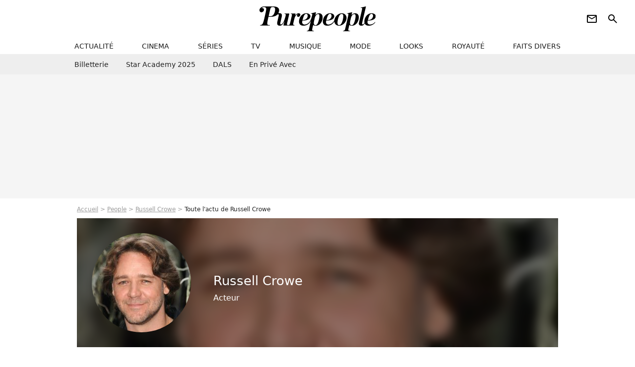

--- FILE ---
content_type: text/html; charset=UTF-8
request_url: https://www.purepeople.com/people/russell-crowe_p570/articles/1
body_size: 19059
content:
<!DOCTYPE html>
<html>
    <head>
        <meta charset="UTF-8">
        <meta name="robots" content="index,follow,max-snippet:-1,max-image-preview:standard" />
                <meta name="viewport" content="width=device-width, initial-scale=1.0, maximum-scale=1.0, minimum-scale=1.0, user-scalable=no">
        <title>Russell Crowe : News et exclus - Purepeople</title>

            <link rel="alternate" href="android-app://com.c4mprod.purepeople/purepeople/entity/people/570" />
    <link rel="alternate" href="ios-app://369343091/purepeople/entity/people/570" />
        <meta name="keywords" content="" />
        <meta name="Googlebot" content="noarchive" />
        <meta name="author" content="Purepeople" />
        <meta name="country" content="France" />
        <meta name="geo.country" content="FR" />
                <meta name="description" content="Découvrez toutes les actus de Russell Crowe, comme : Russell Crowe : premier tapis rouge avec sa sublime et jeune compagne à Rome, un couple très complice" />
                        <meta name="twitter:site" content="@purepeople" />
                    <meta property="og:type" content="profile" />
        <meta name="twitter:card" content="photo" />
                <meta property="og:title" content="Toute l'actu de Russell Crowe" />
        <meta name="twitter:title" content="Toute l'actu de Russell Crowe" />
                        <meta property="og:description" content="Découvrez toutes les actus de Russell Crowe" />
        <meta name="twitter:description" content="Découvrez toutes les actus de Russell Crowe" />
                            <meta property="og:image" content="https://static1.purepeople.com/people/0/57/0/@/126421-russell-crowe-560x315-1.jpg" />
    <meta name="twitter:image" content="https://static1.purepeople.com/people/0/57/0/@/126421-russell-crowe-560x315-1.jpg" />
                                                
        <link rel="shortcut icon" type="image/x-icon" href="https://static1.purepeople.com/build/pp_fr/favicon.61e5803d.png">
        <link rel="icon" type="image/ico" href="https://static1.purepeople.com/build/pp_fr/favicon.61e5803d.png">

                        
                        <link rel="preload" href="https://static1.purepeople.com/build/pp_fr/logo_brand_main.dc58c8f3.svg" as="image" />
        
    <link rel="preload" href="https://static1.purepeople.com/people/0/57/0/@/126421-russell-crowe-200x200-1.jpg" as="image" />

            <link rel="preload" href="https://static1.purepeople.com/build/pp_fr/personpage-c68cb7dab627af6f0def.css" as="style" />
	<link rel="stylesheet" href="https://static1.purepeople.com/build/pp_fr/personpage-c68cb7dab627af6f0def.css">

                                            
<script type="text/javascript">
(function(global) {
    var fontCss           = localStorage.getItem('pp_font_code');
    var distantFontHash   = localStorage.getItem('pp_font_url');
    var currentFontHash   = "https\u003A\/\/static1.purepeople.com\/build\/pp_fr\/fonts_standalone\u002Dca9bca69d1975272b808.css";

    if (fontCss && distantFontHash && (distantFontHash === currentFontHash)) {
        var style           = document.createElement('style');
            style.type      = 'text/css';
            style.innerHTML = fontCss;

        document.head.appendChild(style);
    }
}(window));
</script>
        
            </head>

        
    <body class="personpage-universe personpage.news.list-route ">

                <div class="sub-body">
            

<header id="header-main" class="header-main js-header-main">
    <div class="header-top">
        <div class="header-top-left">
            <i id="header-main-menu-icon" class="header-main-menu-icon ui-icons">menu</i>
            <i id="header-main-close-icon" class="header-main-close-icon ui-icons">close2</i>
        </div>

                                <span class="js-b16 1F header-main-logo" aria-label="Accueil">
                <img
                    class="header-logo"
                    src="https://static1.purepeople.com/build/pp_fr/logo_brand_main.dc58c8f3.svg"
                    alt="Purepeople"
                    width="270"
                    height="50"
                >
            </span>
                    
        <div class="header-top-right">
                        <div class="header-main-btn-holder">
                                                            <span class="js-b16 [base64] header-additional-icon-link" target="_blank" rel="nooponer">
                            <i title="Newsletter" class="ui-icons header-additional-icon">newsletter</i>
                        </span>
                    
                                                </div>
            
                                        <i id="header-main-search-icon" class="ui-icons header-main-search-icon">search</i>
                    </div>
    </div>

                        <nav id="header-nav-panel" class="header-bottom header-nav-unloaded"  data-subnav="/api/menu" >
            
                
    <div class="header-main-dropdown-container js-nav-item-holder">
        <div class="header-main-category">
                            <span class="js-b16 1F4943CCC21F2A header-main-nav-link ">actualité</span>
            
                            <i class="header-icon-more ui-icons">chevron_bot</i>
                <i class="header-icon-next ui-icons js-btn-expand-subnav">chevron_right</i>
                    </div>

                    <div class="header-main-subcategory js-subnav-item-holder" data-key="actualite"></div>
            </div>
            
                
    <div class="header-main-dropdown-container js-nav-item-holder">
        <div class="header-main-category">
                            <span class="js-b16 1FCB4A4C1F424649434E4A3FCB2620 header-main-nav-link ">cinema</span>
            
                            <i class="header-icon-more ui-icons">chevron_bot</i>
                <i class="header-icon-next ui-icons js-btn-expand-subnav">chevron_right</i>
                    </div>

                    <div class="header-main-subcategory js-subnav-item-holder" data-key="cinema"></div>
            </div>
            
                
    <div class="header-main-dropdown-container js-nav-item-holder">
        <div class="header-main-category">
                            <span class="js-b16 1FCB4A4C1FC243C14643C23FCB22242B header-main-nav-link ">séries</span>
            
                            <i class="header-icon-more ui-icons">chevron_bot</i>
                <i class="header-icon-next ui-icons js-btn-expand-subnav">chevron_right</i>
                    </div>

                    <div class="header-main-subcategory js-subnav-item-holder" data-key="serie"></div>
            </div>
            
                
    <div class="header-main-dropdown-container js-nav-item-holder">
        <div class="header-main-category">
                            <span class="js-b16 1FCB4A4C1FCB4348433FCB222525 header-main-nav-link ">tv</span>
            
                            <i class="header-icon-more ui-icons">chevron_bot</i>
                <i class="header-icon-next ui-icons js-btn-expand-subnav">chevron_right</i>
                    </div>

                    <div class="header-main-subcategory js-subnav-item-holder" data-key="tv"></div>
            </div>
            
                
    <div class="header-main-dropdown-container js-nav-item-holder">
        <div class="header-main-category">
                            <span class="js-b16 1FCB4A4C1F4EC3C246CAC3433FCB212520 header-main-nav-link ">musique</span>
            
                            <i class="header-icon-more ui-icons">chevron_bot</i>
                <i class="header-icon-next ui-icons js-btn-expand-subnav">chevron_right</i>
                    </div>

                    <div class="header-main-subcategory js-subnav-item-holder" data-key="musique"></div>
            </div>
            
                
    <div class="header-main-dropdown-container js-nav-item-holder">
        <div class="header-main-category">
                            <span class="js-b16 1FCB4A4C1F4E4F4B433FCB212C21 header-main-nav-link ">mode</span>
            
                            <i class="header-icon-more ui-icons">chevron_bot</i>
                <i class="header-icon-next ui-icons js-btn-expand-subnav">chevron_right</i>
                    </div>

                    <div class="header-main-subcategory js-subnav-item-holder" data-key="mode"></div>
            </div>
            
                
    <div class="header-main-dropdown-container js-nav-item-holder">
        <div class="header-main-category">
                            <span class="js-b16 1FCB4A4C1F484F4F473FCB21232B header-main-nav-link ">looks</span>
            
                            <i class="header-icon-more ui-icons">chevron_bot</i>
                <i class="header-icon-next ui-icons js-btn-expand-subnav">chevron_right</i>
                    </div>

                    <div class="header-main-subcategory js-subnav-item-holder" data-key="looks"></div>
            </div>
            
                
    <div class="header-main-dropdown-container js-nav-item-holder">
        <div class="header-main-category">
                            <span class="js-b16 1FCB4A4C1F444A4E464848431EC14FC64A48433FCB2A242B header-main-nav-link ">royauté</span>
            
                            <i class="header-icon-more ui-icons">chevron_bot</i>
                <i class="header-icon-next ui-icons js-btn-expand-subnav">chevron_right</i>
                    </div>

                    <div class="header-main-subcategory js-subnav-item-holder" data-key="royaute"></div>
            </div>
            
                
    <div class="header-main-dropdown-container js-nav-item-holder">
        <div class="header-main-category">
                            <span class="js-b16 1FCB4A4C1F444A46CBC21E4B46C443C1C23FCB232424 header-main-nav-link ">faits divers</span>
            
                            <i class="header-icon-more ui-icons">chevron_bot</i>
                <i class="header-icon-next ui-icons js-btn-expand-subnav">chevron_right</i>
                    </div>

                    <div class="header-main-subcategory js-subnav-item-holder" data-key="faits_divers"></div>
            </div>
</nav>
            
        <div id="header-main-search-container" class="header-main-search-container">
        <div id="header-main-search-canceled" class="header-main-search-canceled">Annuler</div>

        
<form method="post" action="/rechercher" class="search-form js-search">
    <label for="search_bar" class="search-form-label" aria-label="Rechercher sur Purepeople"><i class="search-form-picto ui-icons">search</i></label>
    <input
        id="search_bar"
        name="q"
        type="text"
        class="search-form-input js-input-txt"
        placeholder="Rechercher sur Purepeople"
    />
    <button type="submit" class="search-form-submit js-submit-form" disabled aria-label="label.header.search.submit">
        OK
    </button>
</form><div class="header-main-asset-container">
                <span>Ex:</span>

                                    <span class="js-b16 1FC0434FC048431F4E4AC1464F491E424FCB4648484AC14B3FC0212325 header-main-asset">Marion Cotillard</span>
                    ,                                    <span class="js-b16 1FC0434FC048431FC2454A4746C14A3FC0262125 header-main-asset">Shakira</span>
                    ,                                    <span class="js-b16 1FC0434FC048431FC14F461E42454AC14843C21E4646463FC02A232A26 header-main-asset">Charles III</span>
                    ,                                    <span class="js-b16 1FC0434FC048431FC2434843494A1E4C4F4E43CD3FC021222526 header-main-asset">Selena Gomez</span>
                                                </div></div>
    </header>
            
            
    
        
    <div id="link-bar-container" class="link-bar-container">
        
<div  class="roller-holder js-roller roller-no-nav" data-offset="15"     ><div class="roller-slider"><span class="js-b16 [base64] roller-item link-bar-item" target="_blank" role="menuitem"><span class="link-bar-item-title">Billetterie</span></span><span class="js-b16 1FCB4A4C1FC2CB4AC11E4A424A4B434EC63FCB22252A roller-item link-bar-item" role="menuitem"><span class="link-bar-item-title">Star Academy 2025</span></span><span class="js-b16 1FCB4A4C1F4B4A49C2431E4AC443421E4843C21EC2CB4AC1C23FCB242220 roller-item link-bar-item" role="menuitem"><span class="link-bar-item-title">DALS</span></span><span class="js-b16 1FCB4A4C1F43491EC0C146C4431E4AC443423FCB242320 roller-item link-bar-item" role="menuitem"><span class="link-bar-item-title">En privé avec</span></span></div><div class="roller-btn-holder"><button class="roller-btn btn-left disabled ui-icons" aria-label="Aller vers la gauche">chevron_left</button><button class="roller-btn btn-right ui-icons" aria-label="Aller vers la droite">chevron_right</button></div></div>    </div>

                            



    


<div class="ad-placement ad-placement-header ad-placeholder">
                    <div class="ad-logo"></div>
    
    <div class="ad-container">
        
                    <div class="ad-item "
                id="jad-header-01"
                data-position="header"
                data-device="all"
                data-keywords="%7B%22special-targeting%22%3A%22header%22%7D">
            </div>
            </div>
</div>

                                
            
            <main class="main-content" id="main-content"><div class="breadcrumb">
    <a class="item" href="/">Accueil</a><a class="item" href="/people">People</a><a class="item" href="/people/russell-crowe_p570">Russell Crowe</a><h1 class="item" role="heading" aria-level="1">Toute l'actu de Russell Crowe</h1></div>                    <section class="mg-container">
        




    
<div class="person-card-main">
    <div class="person-card-info-container person-card-bg-img">
                            
        
        
                
                
    
    
    
    
        
                
        <figure class="thumbnail thumbnail-cover"
                    >
                                    
                
            
                            
        <img class="person-card-img thumb-img"
            src="https://static1.purepeople.com/people/0/57/0/@/126421-russell-crowe-200x200-1.jpg"
            alt="Russell Crowe"
            width="200"
            height="200"
            
                        
                        
                            
         fetchpriority="high"
    
            role="presentation"
        />

            
        
        
                </figure>

        
        
        <div class="person-card-person-info">
                                                <span class="person-card-info-name">
                        Russell Crowe
                    </span>
                            
                                                <div class="person-card-info-jobs">
                        Acteur
                    </div>
                                    </div>
    </div>

                    
                
            
                            
        <img class="person-card-img-blur"
            src="https://static1.purepeople.com/people/0/57/0/@/126421-russell-crowe-200x200-1.jpg"
            alt=""
            width=""
            height=""
            
                
            role="presentation"
        />

            
            </div>

    </section>

    

<div  class="roller-holder js-roller subnav-holder" data-offset="15"     ><div class="roller-slider"><span class="js-b16 1FC0434FC048431FC1C3C2C24348481E42C14FCC433FC0232C20 roller-item subnav-item">
                Biographie
            </span><span class="roller-item subnav-item subnav-item-active">
                    Actualités
                </span><span class="js-b16 1FC0434FC048431FC1C3C2C24348481E42C14FCC433FC0232C201FC0454FCB4FC21F2A roller-item subnav-item">
                    Photos
                </span><span class="js-b16 1FC0434FC048431FC1C3C2C24348481E42C14FCC433FC0232C201FC4464B434FC21F2A roller-item subnav-item">
                    Vidéos
                </span><span class="js-b16 1FC0434FC048431FC1C3C2C24348481E42C14FCC433FC0232C201FC143484ACB464F49C21F2A roller-item subnav-item">
                    Entourage
                </span><a class="roller-item subnav-item" target="_blank" href="https://www.allocine.fr/personne/fichepersonne-20966/filmographie/"><span class="subnav-icon-container" >
                    Filmographie
                    <i class="ui-icons subnav-icon">
                        open_in_new
                    </i></span></a></div><div class="roller-btn-holder"><button class="roller-btn btn-left disabled ui-icons" aria-label="Aller vers la gauche">chevron_left</button><button class="roller-btn btn-right ui-icons" aria-label="Aller vers la droite">chevron_right</button></div></div>
                                <div class="gd-2-cols">
                                        <div class="left-col">
                            <section id="person-articles" class="mg-container">
                        
                
                    
    
    
    
    <div class="title-section-container"
            >
                <div class="title-section-text">
        Actualités</div><span class="title-section-subtext">Retrouvez toutes les actualités de Russell Crowe sur Purepeople.</span></div>



        

<div class="gd gd-gap-15 gd-s-1 mg-content">
                    
        
                            
        

        
                        











                



    

    



                        








<article class="news-card news-card-16-9 news-card-full"     >
    <!-- news card picture -->
                        
            
                    
        
                    
                
                
    
    
    
    
        
                
        <figure class="thumbnail news-card-picture thumbnail-16-9 thumbnail-cover"
                    >
                                    
                            
            
                            
        <img class="thumb-img-100 thumb-img"
            src="https://static1.purepeople.com/articles/1/49/91/41/@/7261318-russell-crowe-au-photocall-de-poker-fac-580x326-2.jpg"
            alt="Russell Crowe : premier tapis rouge avec sa sublime et jeune compagne à Rome, un couple très complice"
            width="580"
            height="326"
            
                
            role="presentation"
        />

            
        
        
                </figure>

        
            
    <div class="news-card-info">
                                                
                                                
                                                    <h2
                    class="news-card-title"
                                            role="heading"
                        aria-level="2"
                                    >

                                            <span class="js-b16 [base64] news-card-link" role="link" aria-label="Russell Crowe : premier tapis rouge avec sa sublime et jeune compagne &agrave; Rome, un couple tr&egrave;s complice">Russell Crowe : premier tapis rouge avec sa sublime et jeune compagne à Rome, un couple très complice</span>
                    
                </h2>
                            
                                                
                                                        <div class="news-card-date">24 octobre 2022</div>
                                        </div>
</article>


                    

    

    
    

<div class="ad-placement ad-placement-atf ad-only-mobile ad-placeholder ad-entitled">
                    <div class="ad-logo"></div>
    
    <div class="ad-container">
                                <div class="ad-title">La suite après la publicité</div>
        
                    <div class="ad-item "
                id="jad-atf_mobile-01"
                data-position="rectangle_atf"
                data-device="mobile"
                data-keywords="%5B%5D">
            </div>
            </div>
</div>

                            
        
        
        

        












                



    


    


                        








<article class="news-card has_headline news-card-1 news-card-row"     >
    <!-- news card picture -->
                        
            
                    
        
                    
                
                
    
    
    
    
        
                
        <figure class="thumbnail news-card-picture thumbnail-1-1 thumbnail-cover"
                    >
                                    
                            
            
                            
        <img class="thumb-img-100 thumb-img"
            src="https://static1.purepeople.com/articles/3/47/45/83/@/6838039-chris-hemsworth-et-sa-femme-elsa-pataky-200x200-2.jpg"
            alt="Chris Hemsworth papa débordé : Elsa Pataky partage une hilarante photo avec leurs 3 enfants"
            width="200"
            height="200"
            loading="lazy"
                
            role="presentation"
        />

            
        
        
                </figure>

        
            
    <div class="news-card-info">
                                                
                                                
                                                    <h2
                    class="news-card-title"
                                            role="heading"
                        aria-level="2"
                                    >

                                            <span class="js-b16 [base64] news-card-link" role="link" aria-label="Chris Hemsworth papa d&eacute;bord&eacute; : Elsa Pataky partage une hilarante photo avec leurs 3 enfants">Chris Hemsworth papa débordé : Elsa Pataky partage une hilarante photo avec leurs 3 enfants</span>
                    
                </h2>
                            
                                                <div class="news-card-text">L'acteur australien Chris Hemsworth est apparu en papa comblé sur un post Instagram de sa femme, l'actrice espagnole Elsa Pataky. Cette dernière a rendu hommage au "meilleur papa du...</div>
                                    
                                                        <div class="news-card-date">3 février 2022</div>
                                        </div>
</article>


                            
        
        
        

        












                



    


    


                        








<article class="news-card has_headline news-card-1 news-card-row"     >
    <!-- news card picture -->
                        
            
                    
        
                    
                
                
    
    
    
    
        
                
        <figure class="thumbnail news-card-picture thumbnail-1-1 thumbnail-cover"
                    >
                                    
                            
            
                            
        <img class="thumb-img-100 thumb-img"
            src="https://static1.purepeople.com/articles/1/43/02/71/@/6185330-russell-crowe-montee-des-marches-du-fi-200x200-4.jpg"
            alt="Russell Crowe en deuil : hommage de l&#039;acteur à son père, &quot;le plus doux des hommes&quot;"
            width="200"
            height="200"
            loading="lazy"
                
            role="presentation"
        />

            
        
        
                </figure>

        
            
    <div class="news-card-info">
                                                
                                                
                                                    <h2
                    class="news-card-title"
                                            role="heading"
                        aria-level="2"
                                    >

                                            <span class="js-b16 1F4AC1CB464248431FC1C3C2C24348481E42C14FCC431E43491E4B43C346481E454F4E4E4A4C431E4B431E481E4A42CB43C3C11E4A1EC24F491EC043C1431E48431EC048C3C21E4B4FC3C51E4B43C21E454F4E4E43C23F4A2B2220212C2A1F2A news-card-link" role="link" aria-label="Russell Crowe en deuil : hommage de l&#039;acteur &agrave; son p&egrave;re, &quot;le plus doux des hommes&quot;">Russell Crowe en deuil : hommage de l&#039;acteur à son père, &quot;le plus doux des hommes&quot;</span>
                    
                </h2>
                            
                                                <div class="news-card-text">Mardi, Russell Crowe s'est saisi de son compte Twitter pour annoncer le décès de son père John Crowe. Un papa dont il était proche, d'autant plus ces derniers mois, et à qui il a rendu...</div>
                                    
                                                        <div class="news-card-date">30 mars 2021</div>
                                        </div>
</article>


                            
        
        
        

        












                



    


    


                        








<article class="news-card has_headline news-card-1 news-card-row"     >
    <!-- news card picture -->
                        
            
                    
        
                    
                
                
    
    
    
    
        
                
        <figure class="thumbnail news-card-picture thumbnail-1-1 thumbnail-cover"
                    >
                                    
                            
            
                            
        <img class="thumb-img-100 thumb-img"
            src="https://static1.purepeople.com/articles/6/37/84/46/@/5466212-russel-crowe-et-sa-femme-danielle-spence-200x200-2.jpg"
            alt="Russell Crowe : Ces messages qu&#039;il envoyait à son ex-femme pendant les incendies"
            width="200"
            height="200"
            loading="lazy"
                
            role="presentation"
        />

            
        
        
                </figure>

        
            
    <div class="news-card-info">
                                                
                                                
                                                    <h2
                    class="news-card-title"
                                            role="heading"
                        aria-level="2"
                                    >

                                            <span class="js-b16 1F4AC1CB464248431FC1C3C2C24348481E42C14FCC431E4243C21E4E43C2C24A4C43C21ECAC31E46481E4349C44FC64A46CB1E4A1EC24F491E43C51E44434E4E431EC043494B4A49CB1E4843C21E46494243494B4643C23F4A222C252B2B241F2A news-card-link" role="link" aria-label="Russell Crowe : Ces messages qu&#039;il envoyait &agrave; son ex-femme pendant les incendies">Russell Crowe : Ces messages qu&#039;il envoyait à son ex-femme pendant les incendies</span>
                    
                </h2>
                            
                                                <div class="news-card-text">Ce n'est pas parce qu'ils sont séparés que Russell Crowe et son ex-femme Danielle Spencer ont coupé les ponts. Quand les incendies ont ravagé l'Austalie, ils ont échangé de nombreux...</div>
                                    
                                                        <div class="news-card-date">9 mars 2020</div>
                                        </div>
</article>


                            
        
        
        

        












                



    


    


                        








<article class="news-card has_headline news-card-1 news-card-row"     >
    <!-- news card picture -->
                        
            
                    
        
                    
                
                
                
    
    
    
        
                
        <figure class="thumbnail news-card-picture thumbnail-1-1 thumbnail-cover thumbnail-play"
                    >
                                    
                            
            
                            
        <img class="thumb-img-100 thumb-img"
            src="https://static1.purepeople.com/articles/2/36/37/22/@/5240420-a-55-ans-russell-crowe-a-bien-change-de-200x200-3.jpg"
            alt="Russell Crowe : 18 ans après Gladiator, l&#039;acteur a sacrément changé..."
            width="200"
            height="200"
            loading="lazy"
                
            role="presentation"
        />

            
        
                    <i class="thumb-play ui-icons">player2</i>
        
                </figure>

        
            
    <div class="news-card-info">
                                                
                                                
                                                    <h2
                    class="news-card-title"
                                            role="heading"
                        aria-level="2"
                                    >

                                            <span class="js-b16 1F4AC1CB464248431FC1C3C2C24348481E42C14FCC431E2A251E4A49C21E4AC0C143C21E4C484A4B464ACB4FC11E481E4A42CB43C3C11E4A1EC24A42C1434E4349CB1E42454A494C433F4A2224222C21211F2A news-card-link" role="link" aria-label="Russell Crowe : 18 ans apr&egrave;s Gladiator, l&#039;acteur a sacr&eacute;ment chang&eacute;...">Russell Crowe : 18 ans après Gladiator, l&#039;acteur a sacrément changé...</span>
                    
                </h2>
                            
                                                <div class="news-card-text">Depuis le film "Gladiator" pour lequel il a eu un Oscar, Russell Crowe a enchaîné les films. Mais ceux qui n'auraient pas suivi sa filmographie et qui se seraient arrêtés à son rôle...</div>
                                    
                                                        <div class="news-card-date">4 décembre 2019</div>
                                        </div>
</article>


                            
        
        
        

        












                



    


    


                        








<article class="news-card has_headline news-card-1 news-card-row"     >
    <!-- news card picture -->
                        
            
                    
        
                    
                
                
    
    
    
    
        
                
        <figure class="thumbnail news-card-picture thumbnail-1-1 thumbnail-cover"
                    >
                                    
                            
            
                            
        <img class="thumb-img-100 thumb-img"
            src="https://static1.purepeople.com/articles/9/32/38/49/@/4584872-russell-crowe-a-la-sortie-de-son-hotel-a-200x200-3.jpg"
            alt="Russel Crowe : Son chef cuisinier et ami retrouvé mort dans son restaurant"
            width="200"
            height="200"
            loading="lazy"
                
            role="presentation"
        />

            
        
        
                </figure>

        
            
    <div class="news-card-info">
                                                
                                                
                                                    <h2
                    class="news-card-title"
                                            role="heading"
                        aria-level="2"
                                    >

                                            <span class="js-b16 1F4AC1CB464248431FC1C3C2C243481E42C14FCC431EC24F491E424543441E42C346C246494643C11E43CB1E4A4E461EC143CBC14FC3C4431E4E4FC1CB1E4B4A49C21EC24F491EC143C2CB4AC3C14A49CB3F4A222122252B261F2A news-card-link" role="link" aria-label="Russel Crowe : Son chef cuisinier et ami retrouv&eacute; mort dans son restaurant">Russel Crowe : Son chef cuisinier et ami retrouvé mort dans son restaurant</span>
                    
                </h2>
                            
                                                <div class="news-card-text">À seulement 46 ans, Justin Bull a été retrouvé mort dans son restaurant de Sydney, ce vendredi. Avant d'ouvrir son établissement, le cuisinier était un chef VIP qui s'occupait notamment...</div>
                                    
                                                        <div class="news-card-date">8 février 2019</div>
                                        </div>
</article>


                            
        
        
        

        
                        











                



    

    



                        








<article class="news-card news-card-16-9 news-card-full"     >
    <!-- news card picture -->
                        
            
                    
        
                    
                
                
    
    
    
    
        
                
        <figure class="thumbnail news-card-picture thumbnail-16-9 thumbnail-cover"
                    >
                                    
                            
            
                            
        <img class="thumb-img-100 thumb-img"
            src="https://static1.purepeople.com/articles/3/31/16/93/@/4413101-russell-crowe-a-gauche-sur-le-tournage-580x326-1.jpg"
            alt="Russell Crowe méconnaissable : Son hallucinante transformation et prise de poids"
            width="580"
            height="326"
            loading="lazy"
                
            role="presentation"
        />

            
        
        
                </figure>

        
            
    <div class="news-card-info">
                                                
                                                
                                                    <h2
                    class="news-card-title"
                                            role="heading"
                        aria-level="2"
                                    >

                                            <a href="/article/russell-crowe-meconnaissable-son-hallucinante-transformation-et-prise-de-poids_a311693/1" class="news-card-link"      role="link" aria-label="Russell Crowe méconnaissable : Son hallucinante transformation et prise de poids">Russell Crowe méconnaissable : Son hallucinante transformation et prise de poids</a>
                    
                </h2>
                            
                                                
                                                        <div class="news-card-date">8 novembre 2018</div>
                                        </div>
</article>


                            
        
        
        

        












                



    


    


                        








<article class="news-card has_headline news-card-1 news-card-row"     >
    <!-- news card picture -->
                        
            
                    
        
                    
                
                
    
    
    
    
        
                
        <figure class="thumbnail news-card-picture thumbnail-1-1 thumbnail-cover"
                    >
                                    
                            
            
                            
        <img class="thumb-img-100 thumb-img"
            src="https://static1.purepeople.com/articles/3/28/99/93/@/4104127-russel-crowe-francesco-totti-au-concert-200x200-1.jpg"
            alt="Russell Crowe, méconnaissable, retrouve sa chérie dans Gladiator 18 ans après"
            width="200"
            height="200"
            loading="lazy"
                
            role="presentation"
        />

            
        
        
                </figure>

        
            
    <div class="news-card-info">
                                                
                                                
                                                    <h2
                    class="news-card-title"
                                            role="heading"
                        aria-level="2"
                                    >

                                            <a href="/article/russell-crowe-meconnaissable-retrouve-sa-cherie-dans-gladiator-18-ans-apres_a289993/1" class="news-card-link"      role="link" aria-label="Russell Crowe, méconnaissable, retrouve sa chérie dans Gladiator 18 ans après">Russell Crowe, méconnaissable, retrouve sa chérie dans Gladiator 18 ans après</a>
                    
                </h2>
                            
                                                <div class="news-card-text">S'il n'a plus le physique du célèbre et héroïque Maximus qui avait fasciné tant de spectateurs, Russell Crowe n'en reste pas moins le visage de ce gladiateur qui s'est attaqué à un...</div>
                                    
                                                        <div class="news-card-date">8 juin 2018</div>
                                        </div>
</article>


                            
        
        
        

        












                



    


    


                        








<article class="news-card has_headline news-card-1 news-card-row"     >
    <!-- news card picture -->
                        
            
                    
        
                    
                
                
    
    
    
    
        
                
        <figure class="thumbnail news-card-picture thumbnail-1-1 thumbnail-cover"
                    >
                                    
                            
            
                            
        <img class="thumb-img-100 thumb-img"
            src="https://static1.purepeople.com/articles/9/28/14/49/@/3974653-russell-crowe-the-art-of-divorce-une-v-200x200-1.jpg"
            alt="Russell Crowe réduit à vendre son slip pour financer son divorce..."
            width="200"
            height="200"
            loading="lazy"
                
            role="presentation"
        />

            
        
        
                </figure>

        
            
    <div class="news-card-info">
                                                
                                                
                                                    <h2
                    class="news-card-title"
                                            role="heading"
                        aria-level="2"
                                    >

                                            <a href="/article/russell-crowe-reduit-a-vendre-son-slip-pour-financer-son-divorce_a281449/1" class="news-card-link"      role="link" aria-label="Russell Crowe réduit à vendre son slip pour financer son divorce...">Russell Crowe réduit à vendre son slip pour financer son divorce...</a>
                    
                </h2>
                            
                                                <div class="news-card-text">Il y a aura un avant et un après le divorce de Russell Crowe. Armée d'une sacrée dose de second degré, la star néo-zéalandaise a trouvé un bon moyen pour financer sa rupture... Du...</div>
                                    
                                                        <div class="news-card-date">9 avril 2018</div>
                                        </div>
</article>


                            
        
        
        

        












                



    


    


                        








<article class="news-card has_headline news-card-1 news-card-row"     >
    <!-- news card picture -->
                        
            
                    
        
                    
                
                
    
    
    
    
        
                
        <figure class="thumbnail news-card-picture thumbnail-1-1 thumbnail-cover"
                    >
                                    
                            
            
                            
        <img class="thumb-img-100 thumb-img"
            src="https://static1.purepeople.com/articles/7/25/67/47/@/3619114-exclusif-russell-crowe-meconnaissable-200x200-2.jpg"
            alt="Russell Crowe : Méconnaissable et loin de son physique de &quot;gladiateur&quot;"
            width="200"
            height="200"
            loading="lazy"
                
            role="presentation"
        />

            
        
        
                </figure>

        
            
    <div class="news-card-info">
                                                
                                                
                                                    <h2
                    class="news-card-title"
                                            role="heading"
                        aria-level="2"
                                    >

                                            <a href="/article/russell-crowe-meconnaissable-et-loin-de-son-physique-de-gladiateur_a256747/1" class="news-card-link"      role="link" aria-label="Russell Crowe : Méconnaissable et loin de son physique de &quot;gladiateur&quot;">Russell Crowe : Méconnaissable et loin de son physique de &quot;gladiateur&quot;</a>
                    
                </h2>
                            
                                                <div class="news-card-text">L'acteur néo-zélandais a opéré une étonnante métamorphose physique.</div>
                                    
                                                        <div class="news-card-date">25 octobre 2017</div>
                                        </div>
</article>


                            
        
        
        

        












                



    


    


                        








<article class="news-card has_headline news-card-1 news-card-row"     >
    <!-- news card picture -->
                        
            
                    
        
                    
                
                
    
    
    
    
        
                
        <figure class="thumbnail news-card-picture thumbnail-1-1 thumbnail-cover"
                    >
                                    
                            
            
                            
        <img class="thumb-img-100 thumb-img"
            src="https://static1.purepeople.com/articles/1/24/12/01/@/3373321-photomontage-de-sophia-forrest-et-russel-200x200-2.jpg"
            alt="Russell Crowe en couple avec une demoiselle de 22 ans ? Sa réaction..."
            width="200"
            height="200"
            loading="lazy"
                
            role="presentation"
        />

            
        
        
                </figure>

        
            
    <div class="news-card-info">
                                                
                                                
                                                    <h2
                    class="news-card-title"
                                            role="heading"
                        aria-level="2"
                                    >

                                            <a href="/article/russell-crowe-en-couple-avec-une-demoiselle-de-32-ans-sa-reaction_a241201/1" class="news-card-link"      role="link" aria-label="Russell Crowe en couple avec une demoiselle de 22 ans ? Sa réaction...">Russell Crowe en couple avec une demoiselle de 22 ans ? Sa réaction...</a>
                    
                </h2>
                            
                                                <div class="news-card-text">Une rumeur que l'"homme d'exception" ne veut pas laisser passer.</div>
                                    
                                                        <div class="news-card-date">26 juin 2017</div>
                                        </div>
</article>


                            
        
        
        

        












                



    


    


                        








<article class="news-card has_headline news-card-1 news-card-row"     >
    <!-- news card picture -->
                        
            
                    
        
                    
                
                
                
    
    
    
        
                
        <figure class="thumbnail news-card-picture thumbnail-1-1 thumbnail-cover thumbnail-play"
                    >
                                    
                            
            
                            
        <img class="thumb-img-100 thumb-img"
            src="https://static1.purepeople.com/articles/5/22/91/05/@/3167041-russell-crowe-joue-au-rugny-avec-sam-bur-200x200-3.jpg"
            alt="Russell Crowe, loin d&#039;avoir le physique de &quot;Gladiator&quot;, va-t-il ressusciter ?"
            width="200"
            height="200"
            loading="lazy"
                
            role="presentation"
        />

            
        
                    <i class="thumb-play ui-icons">player2</i>
        
                </figure>

        
            
    <div class="news-card-info">
                                                
                                                
                                                    <h2
                    class="news-card-title"
                                            role="heading"
                        aria-level="2"
                                    >

                                            <a href="/article/russell-crowe-loin-d-avoir-le-physique-de-gladiator-va-t-il-ressusciter_a229105/1" class="news-card-link"      role="link" aria-label="Russell Crowe, loin d&#039;avoir le physique de &quot;Gladiator&quot;, va-t-il ressusciter ?">Russell Crowe, loin d&#039;avoir le physique de &quot;Gladiator&quot;, va-t-il ressusciter ?</a>
                    
                </h2>
                            
                                                <div class="news-card-text">L'acteur australien pourrait revenir dans la peau du général qui lui avait offert un Oscar du meilleur acteur en 2000.</div>
                                    
                                                        <div class="news-card-date">29 mars 2017</div>
                                        </div>
</article>


                            
        
        
        

        
                        











                



    

    



                        








<article class="news-card news-card-16-9 news-card-full"     >
    <!-- news card picture -->
                        
            
                    
        
                    
                
                
    
    
    
    
        
                
        <figure class="thumbnail news-card-picture thumbnail-16-9 thumbnail-cover"
                    >
                                    
                            
            
                            
        <img class="thumb-img-100 thumb-img"
            src="https://static1.purepeople.com/articles/6/21/37/16/@/2888381-russell-crowe-sur-le-plateau-de-l-emissi-580x326-1.jpg"
            alt="Russel Crowe vs Azealia Banks : Après les larmes... le verdict !"
            width="580"
            height="326"
            loading="lazy"
                
            role="presentation"
        />

            
        
        
                </figure>

        
            
    <div class="news-card-info">
                                                
                                                
                                                    <h2
                    class="news-card-title"
                                            role="heading"
                        aria-level="2"
                                    >

                                            <a href="/article/russel-crowe-vs-azealia-banks-apres-les-larmes-le-verdict_a213716/1" class="news-card-link"      role="link" aria-label="Russel Crowe vs Azealia Banks : Après les larmes... le verdict !">Russel Crowe vs Azealia Banks : Après les larmes... le verdict !</a>
                    
                </h2>
                            
                                                
                                                        <div class="news-card-date">8 décembre 2016</div>
                                        </div>
</article>


                            
        
        
        

        












                



    


    


                        








<article class="news-card has_headline news-card-1 news-card-row"     >
    <!-- news card picture -->
                        
            
                    
        
                    
                
                
                
    
    
    
        
                
        <figure class="thumbnail news-card-picture thumbnail-1-1 thumbnail-cover thumbnail-play"
                    >
                                    
                            
            
                            
        <img class="thumb-img-100 thumb-img"
            src="https://static1.purepeople.com/articles/2/20/78/52/@/2776326-azealia-banks-en-larmes-s-effondre-lors-200x200-1.jpg"
            alt="Azealia Banks vs. Russell Crowe : En larmes, elle s&#039;effondre et crie au complot"
            width="200"
            height="200"
            loading="lazy"
                
            role="presentation"
        />

            
        
                    <i class="thumb-play ui-icons">player2</i>
        
                </figure>

        
            
    <div class="news-card-info">
                                                
                                                
                                                    <h2
                    class="news-card-title"
                                            role="heading"
                        aria-level="2"
                                    >

                                            <a href="/article/azealia-banks-vs-russell-crowe-en-larmes-elle-s-effondre-et-crie-au-complot_a207852/1" class="news-card-link"      role="link" aria-label="Azealia Banks vs. Russell Crowe : En larmes, elle s&#039;effondre et crie au complot">Azealia Banks vs. Russell Crowe : En larmes, elle s&#039;effondre et crie au complot</a>
                    
                </h2>
                            
                                                <div class="news-card-text">C'est la goutte d'eau qui fait déborder le vase.</div>
                                    
                                                        <div class="news-card-date">28 octobre 2016</div>
                                        </div>
</article>


                            
        
        
        

        












                



    


    


                        








<article class="news-card has_headline news-card-1 news-card-row"     >
    <!-- news card picture -->
                        
            
                    
        
                    
                
                
    
    
    
    
        
                
        <figure class="thumbnail news-card-picture thumbnail-1-1 thumbnail-cover"
                    >
                                    
                            
            
                            
        <img class="thumb-img-100 thumb-img"
            src="https://static1.purepeople.com/articles/8/20/65/68/@/2748975-russell-crowe-a-la-montee-des-marches-du-200x200-2.jpg"
            alt="Russell Crowe vs Azealia Banks : Le rappeur RZA prend enfin position"
            width="200"
            height="200"
            loading="lazy"
                
            role="presentation"
        />

            
        
        
                </figure>

        
            
    <div class="news-card-info">
                                                
                                                
                                                    <h2
                    class="news-card-title"
                                            role="heading"
                        aria-level="2"
                                    >

                                            <a href="/article/russell-crowe-vs-azealia-banks-le-rappeur-rza-prend-enfin-position_a206568/1" class="news-card-link"      role="link" aria-label="Russell Crowe vs Azealia Banks : Le rappeur RZA prend enfin position">Russell Crowe vs Azealia Banks : Le rappeur RZA prend enfin position</a>
                    
                </h2>
                            
                                                <div class="news-card-text">Suite (et fin?) du feuilleton qui oppose l'acteur à la sulfureuse rappeuse.</div>
                                    
                                                        <div class="news-card-date">21 octobre 2016</div>
                                        </div>
</article>


                            
        
        
        

        












                



    


    


                        








<article class="news-card has_headline news-card-1 news-card-row"     >
    <!-- news card picture -->
                        
            
                    
        
                    
                
                
    
    
    
    
        
                
        <figure class="thumbnail news-card-picture thumbnail-1-1 thumbnail-cover"
                    >
                                    
                            
            
                            
        <img class="thumb-img-100 thumb-img"
            src="https://static1.purepeople.com/articles/5/20/61/75/@/2741379-azealia-banks-soiree-vanity-fair-luve-200x200-1.jpg"
            alt="Azaelia Banks agressée: Elle accuse Russell Crowe, &quot;un porc misogyne et raciste&quot;"
            width="200"
            height="200"
            loading="lazy"
                
            role="presentation"
        />

            
        
        
                </figure>

        
            
    <div class="news-card-info">
                                                
                                                
                                                    <h2
                    class="news-card-title"
                                            role="heading"
                        aria-level="2"
                                    >

                                            <a href="/article/azaelia-banks-agressee-elle-accuse-russell-crowe-un-porc-misogyne-et-raciste_a206175/1" class="news-card-link"      role="link" aria-label="Azaelia Banks agressée: Elle accuse Russell Crowe, &quot;un porc misogyne et raciste&quot;">Azaelia Banks agressée: Elle accuse Russell Crowe, &quot;un porc misogyne et raciste&quot;</a>
                    
                </h2>
                            
                                                <div class="news-card-text">La rappeuse a donné sa version des faits après sa soirée mouvementée dans la chambre d'hôtel de l'acteur.</div>
                                    
                                                        <div class="news-card-date">19 octobre 2016</div>
                                        </div>
</article>


                            
        
        
        

        












                



    


    


                        








<article class="news-card has_headline news-card-1 news-card-row"     >
    <!-- news card picture -->
                        
            
                    
        
                    
                
                
    
    
    
    
        
                
        <figure class="thumbnail news-card-picture thumbnail-1-1 thumbnail-cover"
                    >
                                    
                            
            
                            
        <img class="thumb-img-100 thumb-img"
            src="https://static1.purepeople.com/articles/4/20/61/24/@/2740278-azealia-banks-a-la-soiree-vanity-fair-lu-200x200-1.jpg"
            alt="Azealia Banks porte plainte contre Russell Crowe, après ses sanglantes menaces"
            width="200"
            height="200"
            loading="lazy"
                
            role="presentation"
        />

            
        
        
                </figure>

        
            
    <div class="news-card-info">
                                                
                                                
                                                    <h2
                    class="news-card-title"
                                            role="heading"
                        aria-level="2"
                                    >

                                            <a href="/article/azealia-banks-porte-plainte-contre-russell-crowe-apres-ses-sanglantes-menaces_a206124/1" class="news-card-link"      role="link" aria-label="Azealia Banks porte plainte contre Russell Crowe, après ses sanglantes menaces">Azealia Banks porte plainte contre Russell Crowe, après ses sanglantes menaces</a>
                    
                </h2>
                            
                                                <div class="news-card-text">La guerre est déclarée.</div>
                                    
                                                        <div class="news-card-date">18 octobre 2016</div>
                                        </div>
</article>


                            
        
        
        

        












                



    


    


                        








<article class="news-card has_headline news-card-1 news-card-row"     >
    <!-- news card picture -->
                        
            
                    
        
                    
                
                
    
    
    
    
        
                
        <figure class="thumbnail news-card-picture thumbnail-1-1 thumbnail-cover"
                    >
                                    
                            
            
                            
        <img class="thumb-img-100 thumb-img"
            src="https://static1.purepeople.com/articles/5/20/58/15/@/2734716-azealia-banks-viree-d-une-soiree-de-russ-200x200-1.jpg"
            alt="Azealia Banks menace d&#039;égorger les invités de Russell Crowe, l&#039;acteur la dégage"
            width="200"
            height="200"
            loading="lazy"
                
            role="presentation"
        />

            
        
        
                </figure>

        
            
    <div class="news-card-info">
                                                
                                                
                                                    <h2
                    class="news-card-title"
                                            role="heading"
                        aria-level="2"
                                    >

                                            <a href="/article/azealia-banks-menace-d-egorger-les-invites-de-russell-crowe-l-acteur-la-degage_a205815/1" class="news-card-link"      role="link" aria-label="Azealia Banks menace d&#039;égorger les invités de Russell Crowe, l&#039;acteur la dégage">Azealia Banks menace d&#039;égorger les invités de Russell Crowe, l&#039;acteur la dégage</a>
                    
                </h2>
                            
                                                <div class="news-card-text">La rappeuse originaire de New York a encore disjoncté. Un dérapage dont elle seule a le secret.</div>
                                    
                                                        <div class="news-card-date">17 octobre 2016</div>
                                        </div>
</article>


                            
        
        
        

        
                        











                



    

    



                        








<article class="news-card news-card-16-9 news-card-full"     >
    <!-- news card picture -->
                        
            
                    
        
                    
                
                
                
    
    
    
        
                
        <figure class="thumbnail news-card-picture thumbnail-16-9 thumbnail-cover thumbnail-play"
                    >
                                    
                            
            
                            
        <img class="thumb-img-100 thumb-img"
            src="https://static1.purepeople.com/articles/7/20/16/17/@/2650583-curtis-hanson-photocall-du-film-lucky-580x326-1.jpg"
            alt="Mort de Curtis Hanson (8 Mile) : La peine d&#039;Eminem, la bourde de Russell Crowe"
            width="580"
            height="326"
            loading="lazy"
                
            role="presentation"
        />

            
        
                    <i class="thumb-play ui-icons">player2</i>
        
                </figure>

        
            
    <div class="news-card-info">
                                                
                                                
                                                    <h2
                    class="news-card-title"
                                            role="heading"
                        aria-level="2"
                                    >

                                            <a href="/article/mort-de-curtis-hanson-8-mile-la-peine-d-eminem-la-bourde-de-russell-crowe_a201617/1" class="news-card-link"      role="link" aria-label="Mort de Curtis Hanson (8 Mile) : La peine d&#039;Eminem, la bourde de Russell Crowe">Mort de Curtis Hanson (8 Mile) : La peine d&#039;Eminem, la bourde de Russell Crowe</a>
                    
                </h2>
                            
                                                
                                                        <div class="news-card-date">21 septembre 2016</div>
                                        </div>
</article>


                            
        
        
        

        












                



    


    


                        








<article class="news-card has_headline news-card-1 news-card-row"     >
    <!-- news card picture -->
                        
            
                    
        
                    
                
                
                
    
    
    
        
                
        <figure class="thumbnail news-card-picture thumbnail-1-1 thumbnail-cover thumbnail-play"
                    >
                                    
                            
            
                            
        <img class="thumb-img-100 thumb-img"
            src="https://static1.purepeople.com/articles/6/18/23/26/@/2259508-ryan-gosling-et-russell-crowe-en-therapi-200x200-2.png"
            alt="Russell Crowe et Ryan Gosling s&#039;affrontent en thérapie de couples..."
            width="200"
            height="200"
            loading="lazy"
                
            role="presentation"
        />

            
        
                    <i class="thumb-play ui-icons">player2</i>
        
                </figure>

        
            
    <div class="news-card-info">
                                                
                                                
                                                    <h2
                    class="news-card-title"
                                            role="heading"
                        aria-level="2"
                                    >

                                            <a href="/article/russell-crowe-et-ryan-gosling-s-affrontent-en-therapie-de-couples_a182326/1" class="news-card-link"      role="link" aria-label="Russell Crowe et Ryan Gosling s&#039;affrontent en thérapie de couples...">Russell Crowe et Ryan Gosling s&#039;affrontent en thérapie de couples...</a>
                    
                </h2>
                            
                                                <div class="news-card-text">Les deux héros de "The Nice Guys" ont vécu une expérience particulière et tentent d'exorciser leurs maux face à une psy.</div>
                                    
                                                        <div class="news-card-date">2 mai 2016</div>
                                        </div>
</article>


                            
        
        
        

        












                



    


    


                        








<article class="news-card has_headline news-card-1 news-card-row"     >
    <!-- news card picture -->
                        
            
                    
        
                    
                
                
    
    
    
    
        
                
        <figure class="thumbnail news-card-picture thumbnail-1-1 thumbnail-cover"
                    >
                                    
                            
            
                            
        <img class="thumb-img-100 thumb-img"
            src="https://static1.purepeople.com/articles/0/17/98/00/@/2209420-julia-roberts-a-la-premiere-de-joyeuses-200x200-1.jpg"
            alt="Julia Roberts, Jodie Foster, Ryan Gosling... Hollywood s&#039;invite à Cannes"
            width="200"
            height="200"
            loading="lazy"
                
            role="presentation"
        />

            
        
        
                </figure>

        
            
    <div class="news-card-info">
                                                
                                                
                                                    <h2
                    class="news-card-title"
                                            role="heading"
                        aria-level="2"
                                    >

                                            <a href="/article/julia-roberts-jodie-foster-ryan-gosling-hollywood-s-invite-a-cannes_a179800/1" class="news-card-link"      role="link" aria-label="Julia Roberts, Jodie Foster, Ryan Gosling... Hollywood s&#039;invite à Cannes">Julia Roberts, Jodie Foster, Ryan Gosling... Hollywood s&#039;invite à Cannes</a>
                    
                </h2>
                            
                                                <div class="news-card-text">On fait le point sur les stars hollywoodiennes attendues sur la Croisette.</div>
                                    
                                                        <div class="news-card-date">14 avril 2016</div>
                                        </div>
</article>


                            
        
        
        

        












                



    


    


                        








<article class="news-card has_headline news-card-1 news-card-row"     >
    <!-- news card picture -->
                        
            
                    
        
                    
                
                
                
    
    
    
        
                
        <figure class="thumbnail news-card-picture thumbnail-1-1 thumbnail-cover thumbnail-play"
                    >
                                    
                            
            
                            
        <img class="thumb-img-100 thumb-img"
            src="https://static1.purepeople.com/articles/2/17/61/22/@/2142958-exclusif-russell-crowe-est-alle-chez-s-200x200-1.jpg"
            alt="Russell Crowe a perdu 20 kilos : Il fait tout pour retrouver la ligne"
            width="200"
            height="200"
            loading="lazy"
                
            role="presentation"
        />

            
        
                    <i class="thumb-play ui-icons">player2</i>
        
                </figure>

        
            
    <div class="news-card-info">
                                                
                                                
                                                    <h2
                    class="news-card-title"
                                            role="heading"
                        aria-level="2"
                                    >

                                            <a href="/article/russell-crowe-a-perdu-20-kilos-il-fait-tout-pour-retrouver-la-ligne_a176122/1" class="news-card-link"      role="link" aria-label="Russell Crowe a perdu 20 kilos : Il fait tout pour retrouver la ligne">Russell Crowe a perdu 20 kilos : Il fait tout pour retrouver la ligne</a>
                    
                </h2>
                            
                                                <div class="news-card-text">L'acteur s'était laissé aller pour le film "The Nice Guys", mais c'est du passé.</div>
                                    
                                                        <div class="news-card-date">19 mars 2016</div>
                                        </div>
</article>


                            
        
        
        

        












                



    


    


                        








<article class="news-card has_headline news-card-1 news-card-row"     >
    <!-- news card picture -->
                        
            
                    
        
                    
                
                
                
    
    
    
        
                
        <figure class="thumbnail news-card-picture thumbnail-1-1 thumbnail-cover thumbnail-play"
                    >
                                    
                            
            
                            
        <img class="thumb-img-100 thumb-img"
            src="https://static1.purepeople.com/articles/2/17/53/42/@/2128699-russell-crowe-aux-obseques-de-son-cousin-200x200-2.jpg"
            alt="Russell Crowe : Digne, en famille, pour porter le cercueil de son cousin"
            width="200"
            height="200"
            loading="lazy"
                
            role="presentation"
        />

            
        
                    <i class="thumb-play ui-icons">player2</i>
        
                </figure>

        
            
    <div class="news-card-info">
                                                
                                                
                                                    <h2
                    class="news-card-title"
                                            role="heading"
                        aria-level="2"
                                    >

                                            <a href="/article/russell-crowe-digne-en-famille-pour-porter-le-cercueil-de-son-cousin_a175342/1" class="news-card-link"      role="link" aria-label="Russell Crowe : Digne, en famille, pour porter le cercueil de son cousin">Russell Crowe : Digne, en famille, pour porter le cercueil de son cousin</a>
                    
                </h2>
                            
                                                <div class="news-card-text">L'acteur néo-zélandais a assisté aux obsèques de son cousin Martin Crowe, star de cricket emportée par le cancer.</div>
                                    
                                                        <div class="news-card-date">11 mars 2016</div>
                                        </div>
</article>


                            
        
        
        

        












                



    


    


                        








<article class="news-card has_headline news-card-1 news-card-row"     >
    <!-- news card picture -->
                        
            
                    
        
                    
                
                
    
    
    
    
        
                
        <figure class="thumbnail news-card-picture thumbnail-1-1 thumbnail-cover"
                    >
                                    
                            
            
                            
        <img class="thumb-img-100 thumb-img"
            src="https://static1.purepeople.com/articles/3/17/15/53/@/2055507-olga-kurylenko-et-son-amoureux-max-benit-200x200-2.jpg"
            alt="Olga Kurylenko officialise avec Max Benitz, le papa de son premier enfant"
            width="200"
            height="200"
            loading="lazy"
                
            role="presentation"
        />

            
        
        
                </figure>

        
            
    <div class="news-card-info">
                                                
                                                
                                                    <h2
                    class="news-card-title"
                                            role="heading"
                        aria-level="2"
                                    >

                                            <a href="/article/olga-kurylenko-officialise-avec-max-benitz-le-papa-de-son-premier-enfant_a171553/1" class="news-card-link"      role="link" aria-label="Olga Kurylenko officialise avec Max Benitz, le papa de son premier enfant">Olga Kurylenko officialise avec Max Benitz, le papa de son premier enfant</a>
                    
                </h2>
                            
                                                <div class="news-card-text">Très discrète, la sublime actrice a fini par présenter son amoureux ; papa du petit Alexandre, né en octobre dernier.</div>
                                    
                                                        <div class="news-card-date">27 janvier 2016</div>
                                        </div>
</article>


                            
        
        
        

        
                        











                



    

    



                        








<article class="news-card news-card-16-9 news-card-full"     >
    <!-- news card picture -->
                        
            
                    
        
                    
                
                
                
    
    
    
        
                
        <figure class="thumbnail news-card-picture thumbnail-16-9 thumbnail-cover thumbnail-play"
                    >
                                    
                            
            
                            
        <img class="thumb-img-100 thumb-img"
            src="https://static1.purepeople.com/articles/9/16/91/79/@/2011774-bandeannonce-du-film-the-nice-guys-580x326-1.jpg"
            alt="Ryan Gosling et Russell Crowe sont des &quot;Nice Guys&quot;"
            width="580"
            height="326"
            loading="lazy"
                
            role="presentation"
        />

            
        
                    <i class="thumb-play ui-icons">player2</i>
        
                </figure>

        
            
    <div class="news-card-info">
                                                
                                                
                                                    <h2
                    class="news-card-title"
                                            role="heading"
                        aria-level="2"
                                    >

                                            <a href="/article/ryan-gosling-et-russell-crowe-sont-des-nice-guys_a169179/1" class="news-card-link"      role="link" aria-label="Ryan Gosling et Russell Crowe sont des &quot;Nice Guys&quot;">Ryan Gosling et Russell Crowe sont des &quot;Nice Guys&quot;</a>
                    
                </h2>
                            
                                                
                                                        <div class="news-card-date">5 décembre 2015</div>
                                        </div>
</article>


                            
        
        
        

        












                



    


    


                        








<article class="news-card has_headline news-card-1 news-card-row"     >
    <!-- news card picture -->
                        
            
                    
        
                    
                
                
                
    
    
    
        
                
        <figure class="thumbnail news-card-picture thumbnail-1-1 thumbnail-cover thumbnail-play"
                    >
                                    
                            
            
                            
        <img class="thumb-img-100 thumb-img"
            src="https://static1.purepeople.com/articles/8/16/57/58/@/1943284-robert-de-niro-attending-the-world-200x200-2.jpg"
            alt="Robert de Niro, Mel Gibson... Ces interviews qui virent au malaise !"
            width="200"
            height="200"
            loading="lazy"
                
            role="presentation"
        />

            
        
                    <i class="thumb-play ui-icons">player2</i>
        
                </figure>

        
            
    <div class="news-card-info">
                                                
                                                
                                                    <h2
                    class="news-card-title"
                                            role="heading"
                        aria-level="2"
                                    >

                                            <a href="/article/robert-de-niro-mel-gibson-ces-interviews-qui-virent-au-malaise_a165758/1" class="news-card-link"      role="link" aria-label="Robert de Niro, Mel Gibson... Ces interviews qui virent au malaise !">Robert de Niro, Mel Gibson... Ces interviews qui virent au malaise !</a>
                    
                </h2>
                            
                                                <div class="news-card-text">Le héros de "Raging Bull" n'a pas apprécié une interview et l'a bien fait sentir, selon la journaliste. Et il n'est pas la seule star à s'être fâchée après ce genre d'exercice...</div>
                                    
                                                        <div class="news-card-date">23 septembre 2015</div>
                                        </div>
</article>


                            
        
        
        

        












                



    


    


                        








<article class="news-card has_headline news-card-1 news-card-row"     >
    <!-- news card picture -->
                        
            
                    
        
                    
                
                
                
    
    
    
        
                
        <figure class="thumbnail news-card-picture thumbnail-1-1 thumbnail-cover thumbnail-play"
                    >
                                    
                            
            
                            
        <img class="thumb-img-100 thumb-img"
            src="https://static1.purepeople.com/articles/5/16/02/35/@/1832241-documentaire-one-to-one-sur-le-200x200-1.jpg"
            alt="John Nash : Mort d&#039;un mathémacien &#039;d&#039;exception&#039;, la peine de Russell Crowe"
            width="200"
            height="200"
            loading="lazy"
                
            role="presentation"
        />

            
        
                    <i class="thumb-play ui-icons">player2</i>
        
                </figure>

        
            
    <div class="news-card-info">
                                                
                                                
                                                    <h2
                    class="news-card-title"
                                            role="heading"
                        aria-level="2"
                                    >

                                            <a href="/article/john-nash-mort-d-un-mathemacien-d-exception-la-peine-de-russell-crowe_a160235/1" class="news-card-link"      role="link" aria-label="John Nash : Mort d&#039;un mathémacien &#039;d&#039;exception&#039;, la peine de Russell Crowe">John Nash : Mort d&#039;un mathémacien &#039;d&#039;exception&#039;, la peine de Russell Crowe</a>
                    
                </h2>
                            
                                                
                                                        <div class="news-card-date">24 mai 2015</div>
                                        </div>
</article>


                            
        
        
        

        












                



    


    


                        








<article class="news-card has_headline news-card-1 news-card-row"     >
    <!-- news card picture -->
                        
            
                    
        
                    
                
                
    
    
    
    
        
                
        <figure class="thumbnail news-card-picture thumbnail-1-1 thumbnail-cover"
                    >
                                    
                            
            
                            
        <img class="thumb-img-100 thumb-img"
            src="https://static1.purepeople.com/articles/5/15/74/05/@/1776882-russell-crowe-lors-de-200x200-2.jpg"
            alt="Russell Crowe harcelé par Michael Jackson !"
            width="200"
            height="200"
            loading="lazy"
                
            role="presentation"
        />

            
        
        
                </figure>

        
            
    <div class="news-card-info">
                                                
                                                
                                                    <h2
                    class="news-card-title"
                                            role="heading"
                        aria-level="2"
                                    >

                                            <a href="/article/russell-crowe-harcele-par-michael-jackson_a157405/1" class="news-card-link"      role="link" aria-label="Russell Crowe harcelé par Michael Jackson !">Russell Crowe harcelé par Michael Jackson !</a>
                    
                </h2>
                            
                                                
                                                        <div class="news-card-date">31 mars 2015</div>
                                        </div>
</article>


                            
        
        
        

        












                



    


    


                        








<article class="news-card has_headline news-card-1 news-card-row"     >
    <!-- news card picture -->
                        
            
                    
        
                    
                
                
                
    
    
    
        
                
        <figure class="thumbnail news-card-picture thumbnail-1-1 thumbnail-cover thumbnail-play"
                    >
                                    
                            
            
                            
        <img class="thumb-img-100 thumb-img"
            src="https://static1.purepeople.com/articles/9/15/31/79/@/1696057-des-centaines-de-personnes-se-sont-200x200-1.jpg"
            alt="Charlie Hebdo : Le monde entier en deuil, des stars d&#039;Hollywood réagissent"
            width="200"
            height="200"
            loading="lazy"
                
            role="presentation"
        />

            
        
                    <i class="thumb-play ui-icons">player2</i>
        
                </figure>

        
            
    <div class="news-card-info">
                                                
                                                
                                                    <h2
                    class="news-card-title"
                                            role="heading"
                        aria-level="2"
                                    >

                                            <a href="/article/charlie-hebdo-le-monde-entier-en-deuil-des-stars-d-hollywood-reagissent_a153179/1" class="news-card-link"      role="link" aria-label="Charlie Hebdo : Le monde entier en deuil, des stars d&#039;Hollywood réagissent">Charlie Hebdo : Le monde entier en deuil, des stars d&#039;Hollywood réagissent</a>
                    
                </h2>
                            
                                                
                                                        <div class="news-card-date">8 janvier 2015</div>
                                        </div>
</article>


                            
        
        
        

        












                



    


    


                        








<article class="news-card has_headline news-card-1 news-card-row"     >
    <!-- news card picture -->
                        
            
                    
        
                    
                
                
    
    
    
    
        
                
        <figure class="thumbnail news-card-picture thumbnail-1-1 thumbnail-cover"
                    >
                                    
                            
            
                            
        <img class="thumb-img-100 thumb-img"
            src="https://static1.purepeople.com/articles/3/15/30/03/@/1692843-russell-crowe-lors-de-200x200-1.jpg"
            alt="Russell Crowe sexiste ? L&#039;interview qui fait polémique"
            width="200"
            height="200"
            loading="lazy"
                
            role="presentation"
        />

            
        
        
                </figure>

        
            
    <div class="news-card-info">
                                                
                                                
                                                    <h2
                    class="news-card-title"
                                            role="heading"
                        aria-level="2"
                                    >

                                            <a href="/article/russell-crowe-sexiste-l-interview-qui-fait-polemique_a153003/1" class="news-card-link"      role="link" aria-label="Russell Crowe sexiste ? L&#039;interview qui fait polémique">Russell Crowe sexiste ? L&#039;interview qui fait polémique</a>
                    
                </h2>
                            
                                                
                                                        <div class="news-card-date">5 janvier 2015</div>
                                        </div>
</article>


                            
        
        
        

        
                        











                



    

    



                        








<article class="news-card news-card-16-9 news-card-full"     >
    <!-- news card picture -->
                        
            
                    
        
                    
                
                
    
    
    
    
        
                
        <figure class="thumbnail news-card-picture thumbnail-16-9 thumbnail-cover"
                    >
                                    
                            
            
                            
        <img class="thumb-img-100 thumb-img"
            src="https://static1.purepeople.com/articles/0/14/99/10/@/1633715-ryan-gosling-porte-un-costume-bleu-des-580x326-1.jpg"
            alt="Ryan Gosling, jeune papa au look seventies face à Russell Crowe bedonnant"
            width="580"
            height="326"
            loading="lazy"
                
            role="presentation"
        />

            
        
        
                </figure>

        
            
    <div class="news-card-info">
                                                
                                                
                                                    <h2
                    class="news-card-title"
                                            role="heading"
                        aria-level="2"
                                    >

                                            <a href="/article/ryan-gosling-jeune-papa-au-look-seventies-face-a-russell-crowe-bedonnant_a149910/1" class="news-card-link"      role="link" aria-label="Ryan Gosling, jeune papa au look seventies face à Russell Crowe bedonnant">Ryan Gosling, jeune papa au look seventies face à Russell Crowe bedonnant</a>
                    
                </h2>
                            
                                                
                                                        <div class="news-card-date">29 octobre 2014</div>
                                        </div>
</article>


            
                <div class="pagination">
        
        <div class="pagination-container">
            
                            <div class="pagination-block ">

                    
                                                                        <span class="pagination-item pagination-item-current">1</span>
                                                                                                <a class="pagination-item" href="/people/russell-crowe_p570/articles/2">2</a>
                                                                                                <a class="pagination-item" href="/people/russell-crowe_p570/articles/3">3</a>
                                                                                                <a class="pagination-item" href="/people/russell-crowe_p570/articles/4">4</a>
                                                                                                <a class="pagination-item" href="/people/russell-crowe_p570/articles/5">5</a>
                                            
                                    </div>
                    </div>

                    <span class="js-b16 1FC0434FC048431FC1C3C2C24348481E42C14FCC433FC0232C201F4AC1CB46424843C21F21 pagination-item-icons" title="next">
                <i class="ui-icons">arrow_right</i>
            </span>
            </div>
    </div>
    </section>
                    </div>
                    
                                        <div class="right-col">
                                                                                     
    <section class="rc-section mg-container">
                            
                
                    
    
    
    
    <div class="title-section-container"
            >
                <div class="title-section-text">
        Tendances</div></div>


    
    <div class="rc-content ">
                                                    <a class="tag-card" href="/people/claude-francois_p278">
                    Claude François
                </a>
                                            <a class="tag-card" href="/people/pascal-obispo_p138">
                    Pascal Obispo
                </a>
                                            <a class="tag-card" href="/people/frederic-francois_p1688">
                    Frédéric François
                </a>
                                            <a class="tag-card" href="/people/adriana-karembeu_p1254">
                    Adriana Karembeu
                </a>
                                            <a class="tag-card" href="/people/muriel-robin_p253">
                    Muriel Robin
                </a>
                                            <a class="tag-card" href="/people/faudel_p1007">
                    Faudel
                </a>
                                            <a class="tag-card" href="/people/christophe-mae_p444">
                    Christophe Maé
                </a>
                                            <a class="tag-card" href="/people/albert-de-monaco_p64">
                    Albert de Monaco
                </a>
                        </div>

                                                    
    
        
        
        
                            
        
                            
        
        
    
        <span class="js-b16 1FC0434FC04843 btn btn-type-tertiary btn-md">
                            <span>Voir tous les people</span>
            </span>

                    </section>



    
    

    
<div class="ad-placement ad-placement-atf mg-container ad-only-desk ad-placeholder ad-sticky">
                    <div class="ad-logo"></div>
    
    <div class="ad-container">
        
                    <div class="ad-item "
                id="jad-atf_desktop-01"
                data-position="rectangle_atf"
                data-device="desktop"
                data-keywords="%5B%5D">
            </div>
            </div>
</div>

 
<section class="rc-section mg-container">
                            
                
                    
    
    
    
    <div class="title-section-container"
            >
                <div class="title-section-text">
        Top people du mois</div></div>


    
    <div class="rc-content gd gd-gap-15 gd-s-1">
                            



<div class="relation-container">
    
            
        
                    
                
                
    
    
    
    
        
                
        <figure class="thumbnail relation-picture thumbnail-1-1 thumbnail-cover"
                    >
                                    
                
            
                            
        <img class="thumb-img"
            src="https://static1.purepeople.com/people/6/13/26/@/132316-brigitte-bardot-62x62-1.jpg"
            alt="Brigitte Bardot"
            width="62"
            height="62"
            loading="lazy"
                
            role="presentation"
        />

            
        
        
                </figure>

        

    <div class="relation-name-container">
        
                    <span>
                            <a href="/people/brigitte-bardot_p1326" class="relation-name">
                    Brigitte Bardot
                </a>
                        </span>
            </div>
        <span class="relation-name-cta">
        <i class="ui-icons">
            chevron_right
        </i>
    </span>
    </div>

                    



<div class="relation-container">
    
            
        
                    
                
                
    
    
    
    
        
                
        <figure class="thumbnail relation-picture thumbnail-1-1 thumbnail-cover"
                    >
                                    
                
            
                            
        <img class="thumb-img"
            src="https://static1.purepeople.com/people/3/28/3/@/4821323-laeticia-hallyday-avec-jhnny-en-juillet-62x62-2.jpg"
            alt="Laeticia Hallyday"
            width="62"
            height="62"
            loading="lazy"
                
            role="presentation"
        />

            
        
        
                </figure>

        

    <div class="relation-name-container">
        
                    <span>
                            <span class="js-b16 1FC0434FC048431F484A43CB4642464A1E454A4848C64B4AC63FC0212522 relation-name">
                    Laeticia Hallyday
                </span>
                        </span>
            </div>
        <span class="relation-name-cta">
        <i class="ui-icons">
            chevron_right
        </i>
    </span>
    </div>

                    



<div class="relation-container">
    
            
        
                    
                
                
    
    
    
    
        
                
        <figure class="thumbnail relation-picture thumbnail-1-1 thumbnail-cover"
                    >
                                    
                
            
                            
        <img class="thumb-img"
            src="https://static1.purepeople.com/people/9/20/59/@/5041850-faustine-bollaert-en-decembre-2018-62x62-1.jpg"
            alt="Faustine Bollaert"
            width="62"
            height="62"
            loading="lazy"
                
            role="presentation"
        />

            
        
        
                </figure>

        

    <div class="relation-name-container">
        
                    <span>
                            <span class="js-b16 1FC0434FC048431F444AC3C2CB4649431E414F48484A43C1CB3FC021202326 relation-name">
                    Faustine Bollaert
                </span>
                        </span>
            </div>
        <span class="relation-name-cta">
        <i class="ui-icons">
            chevron_right
        </i>
    </span>
    </div>

                    



<div class="relation-container">
    
            
        
                    
                
                
    
    
    
    
        
                
        <figure class="thumbnail relation-picture thumbnail-1-1 thumbnail-cover"
                    >
                                    
                
            
                            
        <img class="thumb-img"
            src="https://static1.purepeople.com/people/1/61/1/@/5042372-nagui-en-mai-2019-lors-de-la-ceremonie-d-62x62-2.jpg"
            alt="Nagui"
            width="62"
            height="62"
            loading="lazy"
                
            role="presentation"
        />

            
        
        
                </figure>

        

    <div class="relation-name-container">
        
                    <span>
                            <span class="js-b16 1FC0434FC048431F494A4CC3463FC0242A2A relation-name">
                    Nagui
                </span>
                        </span>
            </div>
        <span class="relation-name-cta">
        <i class="ui-icons">
            chevron_right
        </i>
    </span>
    </div>

                    



<div class="relation-container">
    
            
        
                    
                
                
    
    
    
    
        
                
        <figure class="thumbnail relation-picture thumbnail-1-1 thumbnail-cover"
                    >
                                    
                
            
                            
        <img class="thumb-img"
            src="https://static1.purepeople.com/people/3/42/04/73/@/5044979-cyril-feraud-en-2017-62x62-2.jpg"
            alt="Cyril Féraud"
            width="62"
            height="62"
            loading="lazy"
                
            role="presentation"
        />

            
        
        
                </figure>

        

    <div class="relation-name-container">
        
                    <span>
                            <span class="js-b16 1FC0434FC048431F42C6C146481E4443C14AC34B3FC02B21202B2C22 relation-name">
                    Cyril Féraud
                </span>
                        </span>
            </div>
        <span class="relation-name-cta">
        <i class="ui-icons">
            chevron_right
        </i>
    </span>
    </div>

                    



<div class="relation-container">
    
            
        
                    
                
                
    
    
    
    
        
                
        <figure class="thumbnail relation-picture thumbnail-1-1 thumbnail-cover"
                    >
                                    
                
            
                            
        <img class="thumb-img"
            src="https://static1.purepeople.com/people/3/12/45/53/@/5046338-eric-antoine-en-mars-2019-62x62-2.jpg"
            alt="Eric Antoine"
            width="62"
            height="62"
            loading="lazy"
                
            role="presentation"
        />

            
        
        
                </figure>

        

    <div class="relation-name-container">
        
                    <span>
                            <span class="js-b16 1FC0434FC048431F43C146421E4A49CB4F4649433FC02A212B232322 relation-name">
                    Eric Antoine
                </span>
                        </span>
            </div>
        <span class="relation-name-cta">
        <i class="ui-icons">
            chevron_right
        </i>
    </span>
    </div>

                </div>

                </section>
     
    
    
    <section class="rc-section mg-container">
                            
                
                    
    
    
    
    <div class="title-section-container"
            >
                <div class="title-section-text">
        Top articles du mois</div></div>


    
    <div class="rc-content gd gd-gap-15 gd-s-1 mg-content">
                                    

        












                



    


    


                        








<article class="news-card news-card-1 news-card-row"     >
    <!-- news card picture -->
                        
            
                    
        
                    
                
                
    
    
    
    
        
                
        <figure class="thumbnail news-card-picture thumbnail-1-1 thumbnail-cover"
                    >
                                    
                            
            
                            
        <img class="thumb-img-100 thumb-img"
            src="https://static1.purepeople.com/uploads/5b/2e/b2/dc/e979954166d8b13c-105x105-2.jpg"
            alt="Le patron d&#039;Intermarché Thierry Cotillard possède un appartement à Issy-les-Moulineaux et est très engagé pour la ville du chic ouest parisien"
            width="105"
            height="105"
            loading="lazy"
                
            role="presentation"
        />

            
        
        
                </figure>

        
            
    <div class="news-card-info">
                                                
                                                
                                                    <div
                    class="news-card-title"
                                    >

                                            <a href="/article/le-patron-dintermarche-thierry-cotillard-possede-un-appartement-a-issy-les-moulineaux-et-est-tres-engage-pour-la-ville-du-chic-ouest-parisien_a545832/1" class="news-card-link"      role="link" aria-label="Le patron d&#039;Intermarché Thierry Cotillard possède un appartement à Issy-les-Moulineaux et est très engagé pour la ville du chic ouest parisien">Le patron d&#039;Intermarché Thierry Cotillard possède un appartement à Issy-les-Moulineaux et est très engagé pour la ville du chic ouest parisien</a>
                    
                </div>
                            
                                                
                                                        <div class="news-card-date">22 décembre 2025</div>
                                        </div>
</article>

                            

        












                



    


    


                        








<article class="news-card news-card-1 news-card-row"     >
    <!-- news card picture -->
                        
            
                    
        
                    
                
                
    
    
    
    
        
                
        <figure class="thumbnail news-card-picture thumbnail-1-1 thumbnail-cover"
                    >
                                    
                            
            
                            
        <img class="thumb-img-100 thumb-img"
            src="https://static1.purepeople.com/uploads/39/6e/08/22/1eb7aca3892e7d0c-105x105-1.jpg"
            alt="Pierre Perret : Son épouse Rebecca a rejoint les étoiles, leur union a duré plus de 60 ans"
            width="105"
            height="105"
            loading="lazy"
                
            role="presentation"
        />

            
        
        
                </figure>

        
            
    <div class="news-card-info">
                                                
                                                
                                                    <div
                    class="news-card-title"
                                    >

                                            <a href="/article/pierre-perret-son-epouse-rebecca-a-rejoint-les-etoiles-leur-union-a-dure-plus-de-60-ans_a546118/1" class="news-card-link"      role="link" aria-label="Pierre Perret : Son épouse Rebecca a rejoint les étoiles, leur union a duré plus de 60 ans">Pierre Perret : Son épouse Rebecca a rejoint les étoiles, leur union a duré plus de 60 ans</a>
                    
                </div>
                            
                                                
                                                        <div class="news-card-date">5 janvier 2026</div>
                                        </div>
</article>

                            

        





    






                



    


    


                        








<article class="news-card news-card-1 news-card-row"     >
    <!-- news card picture -->
                        
            
                    
        
                    
                
                
    
    
    
    
        
                
        <figure class="thumbnail news-card-picture thumbnail-1-1 thumbnail-cover"
                    >
                                    
                            
            
                            
        <img class="thumb-img-100 thumb-img"
            src="https://static1.purepeople.com/uploads/6e/f2/61/e6/a2a2a8223b8ce7ac-105x105-2.jpg"
            alt="Théa et Anna, les petites-filles de Brigitte Bardot, à Saint-Tropez : elles ont voyagé en famille depuis la Norvège"
            width="105"
            height="105"
            loading="lazy"
                
            role="presentation"
        />

            
        
        
                </figure>

        
            
    <div class="news-card-info">
                                                
                                                
                                                    <div
                    class="news-card-title"
                                    >

                                            <a href="/article/thea-et-anna-les-petites-filles-de-brigitte-bardot-a-saint-tropez-elles-ont-voyage-en-famille-depuis-la-norvege_a546134/1" class="news-card-link"      role="link" aria-label="Théa et Anna, les petites-filles de Brigitte Bardot, à Saint-Tropez : elles ont voyagé en famille depuis la Norvège">Théa et Anna, les petites-filles de Brigitte Bardot, à Saint-Tropez : elles ont voyagé en famille depuis la Norvège</a>
                    
                </div>
                            
                                                
                                                        <div class="news-card-date">7 janvier 2026</div>
                                        </div>
</article>

                            

        












                



    


    


                        








<article class="news-card news-card-1 news-card-row"     >
    <!-- news card picture -->
                        
            
                    
        
                    
                
                
    
    
    
    
        
                
        <figure class="thumbnail news-card-picture thumbnail-1-1 thumbnail-cover"
                    >
                                    
                            
            
                            
        <img class="thumb-img-100 thumb-img"
            src="https://static1.purepeople.com/uploads/e1/fe/32/b0/a381538c09f69e33-105x105-2.jpg"
            alt="Hugues Aufray honoré : Sa femme Murielle, de 45 ans sa cadette, aux premières loges"
            width="105"
            height="105"
            loading="lazy"
                
            role="presentation"
        />

            
        
        
                </figure>

        
            
    <div class="news-card-info">
                                                
                                                
                                                    <div
                    class="news-card-title"
                                    >

                                            <a href="/article/hugues-aufray-honore-sa-femme-murielle-de-45-ans-sa-cadette-aux-premieres-loges_a545935/1" class="news-card-link"      role="link" aria-label="Hugues Aufray honoré : Sa femme Murielle, de 45 ans sa cadette, aux premières loges">Hugues Aufray honoré : Sa femme Murielle, de 45 ans sa cadette, aux premières loges</a>
                    
                </div>
                            
                                                
                                                        <div class="news-card-date">27 décembre 2025</div>
                                        </div>
</article>

                            

        












                



    


    


                        








<article class="news-card news-card-1 news-card-row"     >
    <!-- news card picture -->
                        
            
                    
        
                    
                
                
    
    
    
    
        
                
        <figure class="thumbnail news-card-picture thumbnail-1-1 thumbnail-cover"
                    >
                                    
                            
            
                            
        <img class="thumb-img-100 thumb-img"
            src="https://static1.purepeople.com/uploads/0b/36/b1/78/431186535a491e24-105x105-2.jpg"
            alt="Gabin, le fils de Julien Courbet, de retour en France ! Après un cursus brillant, il a signé dans une grande entreprise"
            width="105"
            height="105"
            loading="lazy"
                
            role="presentation"
        />

            
        
        
                </figure>

        
            
    <div class="news-card-info">
                                                
                                                
                                                    <div
                    class="news-card-title"
                                    >

                                            <a href="/article/gabin-le-fils-de-julien-courbet-de-retour-en-france-apres-un-cursus-brillant-il-a-signe-dans-une-grande-entreprise_a545876/1" class="news-card-link"      role="link" aria-label="Gabin, le fils de Julien Courbet, de retour en France ! Après un cursus brillant, il a signé dans une grande entreprise">Gabin, le fils de Julien Courbet, de retour en France ! Après un cursus brillant, il a signé dans une grande entreprise</a>
                    
                </div>
                            
                                                
                                                        <div class="news-card-date">24 décembre 2025</div>
                                        </div>
</article>

                            

        












                



    


    


                        








<article class="news-card news-card-1 news-card-row"     >
    <!-- news card picture -->
                        
            
                    
        
                    
                
                
    
    
    
    
        
                
        <figure class="thumbnail news-card-picture thumbnail-1-1 thumbnail-cover"
                    >
                                    
                            
            
                            
        <img class="thumb-img-100 thumb-img"
            src="https://static1.purepeople.com/uploads/11/90/f5/30/13045655d3c801c0-105x105-2.jpg"
            alt="Nathalie Péchalat : La mère des filles de Jean Dujardin s&#039;est lancée dans une &quot;aventure aussi humaine qu’ambitieuse&quot; et réalise son rêve d&#039;étudiante"
            width="105"
            height="105"
            loading="lazy"
                
            role="presentation"
        />

            
        
        
                </figure>

        
            
    <div class="news-card-info">
                                                
                                                
                                                    <div
                    class="news-card-title"
                                    >

                                            <a href="/article/nathalie-pechalat-la-mere-des-filles-de-jean-dujardin-sest-lancee-dans-une-aventure-aussi-humaine-quambitieuse-et-realise-son-reve-detudiante_a545747/1" class="news-card-link"      role="link" aria-label="Nathalie Péchalat : La mère des filles de Jean Dujardin s&#039;est lancée dans une &quot;aventure aussi humaine qu’ambitieuse&quot; et réalise son rêve d&#039;étudiante">Nathalie Péchalat : La mère des filles de Jean Dujardin s&#039;est lancée dans une &quot;aventure aussi humaine qu’ambitieuse&quot; et réalise son rêve d&#039;étudiante</a>
                    
                </div>
                            
                                                
                                                        <div class="news-card-date">22 décembre 2025</div>
                                        </div>
</article>

                            

        












                



    


    


                        








<article class="news-card news-card-1 news-card-row"     >
    <!-- news card picture -->
                        
            
                    
        
                    
                
                
    
    
    
    
        
                
        <figure class="thumbnail news-card-picture thumbnail-1-1 thumbnail-cover"
                    >
                                    
                            
            
                            
        <img class="thumb-img-100 thumb-img"
            src="https://static1.purepeople.com/uploads/dd/9d/7a/12/28812f1a32361ab0-105x105-1.png"
            alt="Inca Pagny, le fils de Florent Pagny, a fait de sa passion haute en couleurs son métier"
            width="105"
            height="105"
            loading="lazy"
                
            role="presentation"
        />

            
        
        
                </figure>

        
            
    <div class="news-card-info">
                                                
                                                
                                                    <div
                    class="news-card-title"
                                    >

                                            <span class="js-b16 [base64] news-card-link" role="link" aria-label="Inca Pagny, le fils de Florent Pagny, a fait de sa passion haute en couleurs son m&eacute;tier">Inca Pagny, le fils de Florent Pagny, a fait de sa passion haute en couleurs son métier</span>
                    
                </div>
                            
                                                
                                                        <div class="news-card-date">4 janvier 2026</div>
                                        </div>
</article>

                            

        












                



    


    


                        








<article class="news-card news-card-1 news-card-row"     >
    <!-- news card picture -->
                        
            
                    
        
                    
                
                
    
    
    
    
        
                
        <figure class="thumbnail news-card-picture thumbnail-1-1 thumbnail-cover"
                    >
                                    
                            
            
                            
        <img class="thumb-img-100 thumb-img"
            src="https://static1.purepeople.com/uploads/1f/a4/42/1e/ef15d18bdedfb95e-105x105-1.jpg"
            alt="&quot;Ils vivent à l&#039;étranger, je les vois peu&quot; : Salvatore Adamo évoque ses trois enfants et ses petites-filles, qui vivent loin de lui"
            width="105"
            height="105"
            loading="lazy"
                
            role="presentation"
        />

            
        
        
                </figure>

        
            
    <div class="news-card-info">
                                                
                                                
                                                    <div
                    class="news-card-title"
                                    >

                                            <span class="js-b16 [base64] news-card-link" role="link" aria-label="&quot;Ils vivent &agrave; l&#039;&eacute;tranger, je les vois peu&quot; : Salvatore Adamo &eacute;voque ses trois enfants et ses petites-filles, qui vivent loin de lui">&quot;Ils vivent à l&#039;étranger, je les vois peu&quot; : Salvatore Adamo évoque ses trois enfants et ses petites-filles, qui vivent loin de lui</span>
                    
                </div>
                            
                                                
                                                        <div class="news-card-date">15 janvier 2026</div>
                                        </div>
</article>

                            

        












                



    


    


                        








<article class="news-card news-card-1 news-card-row"     >
    <!-- news card picture -->
                        
            
                    
        
                    
                
                
    
    
    
    
        
                
        <figure class="thumbnail news-card-picture thumbnail-1-1 thumbnail-cover"
                    >
                                    
                            
            
                            
        <img class="thumb-img-100 thumb-img"
            src="https://static1.purepeople.com/uploads/ce/d0/0b/39/5cdc9ecba791d990-105x105-2.jpg"
            alt="Guillaume Canet : Quelques mois après la fin de son histoire avec Marion Cotillard, son année commence avec une très bonne nouvelle"
            width="105"
            height="105"
            loading="lazy"
                
            role="presentation"
        />

            
        
        
                </figure>

        
            
    <div class="news-card-info">
                                                
                                                
                                                    <div
                    class="news-card-title"
                                    >

                                            <span class="js-b16 [base64] news-card-link" role="link" aria-label="Guillaume Canet : Quelques mois apr&egrave;s la fin de son histoire avec Marion Cotillard, son ann&eacute;e commence avec une tr&egrave;s bonne nouvelle">Guillaume Canet : Quelques mois après la fin de son histoire avec Marion Cotillard, son année commence avec une très bonne nouvelle</span>
                    
                </div>
                            
                                                
                                                        <div class="news-card-date">3 janvier 2026</div>
                                        </div>
</article>

                            

        












                



    


    


                        








<article class="news-card news-card-1 news-card-row"     >
    <!-- news card picture -->
                        
            
                    
        
                    
                
                
    
    
    
    
        
                
        <figure class="thumbnail news-card-picture thumbnail-1-1 thumbnail-cover"
                    >
                                    
                            
            
                            
        <img class="thumb-img-100 thumb-img"
            src="https://static1.purepeople.com/uploads/78/35/7a/ce/c4299c50e6bcb3b5-105x105-1.jpg"
            alt="Le chanteur Sting, habitant discret d&#039;une petite ville située dans l&#039;Oise, la star planétaire remet les pendules à l&#039;heure"
            width="105"
            height="105"
            loading="lazy"
                
            role="presentation"
        />

            
        
        
                </figure>

        
            
    <div class="news-card-info">
                                                
                                                
                                                    <div
                    class="news-card-title"
                                    >

                                            <span class="js-b16 [base64] news-card-link" role="link" aria-label="Le chanteur Sting, habitant discret d&#039;une petite ville situ&eacute;e dans l&#039;Oise, la star plan&eacute;taire remet les pendules &agrave; l&#039;heure">Le chanteur Sting, habitant discret d&#039;une petite ville située dans l&#039;Oise, la star planétaire remet les pendules à l&#039;heure</span>
                    
                </div>
                            
                                                
                                                        <div class="news-card-date">28 décembre 2025</div>
                                        </div>
</article>

                            

        












                



    


    


                        








<article class="news-card news-card-1 news-card-row"     >
    <!-- news card picture -->
                        
            
                    
        
                    
                
                
    
    
    
    
        
                
        <figure class="thumbnail news-card-picture thumbnail-1-1 thumbnail-cover"
                    >
                                    
                            
            
                            
        <img class="thumb-img-100 thumb-img"
            src="https://static1.purepeople.com/uploads/2d/cc/6c/ed/91242f3249ba2b2f-105x105-1.jpg"
            alt="Avec William Leymergie, Sophie Davant commence l’année au bord de la mer : &quot;Je vous offre une jolie vue&quot;"
            width="105"
            height="105"
            loading="lazy"
                
            role="presentation"
        />

            
        
        
                </figure>

        
            
    <div class="news-card-info">
                                                
                                                
                                                    <div
                    class="news-card-title"
                                    >

                                            <span class="js-b16 [base64] news-card-link" role="link" aria-label="Avec William Leymergie, Sophie Davant commence l&rsquo;ann&eacute;e au bord de la mer : &quot;Je vous offre une jolie vue&quot;">Avec William Leymergie, Sophie Davant commence l’année au bord de la mer : &quot;Je vous offre une jolie vue&quot;</span>
                    
                </div>
                            
                                                
                                                        <div class="news-card-date">3 janvier 2026</div>
                                        </div>
</article>

                            

        












                



    


    


                        








<article class="news-card news-card-1 news-card-row"     >
    <!-- news card picture -->
                        
            
                    
        
                    
                
                
    
    
    
    
        
                
        <figure class="thumbnail news-card-picture thumbnail-1-1 thumbnail-cover"
                    >
                                    
                            
            
                            
        <img class="thumb-img-100 thumb-img"
            src="https://static1.purepeople.com/uploads/1e/9e/97/62/956449a6b2a7d9c3-105x105-2.jpg"
            alt="Laeticia Hallyday et son amoureux, le milliardaire Serge Varsano, aperçus à Paris pour &quot;un ultime dîner&quot;"
            width="105"
            height="105"
            loading="lazy"
                
            role="presentation"
        />

            
        
        
                </figure>

        
            
    <div class="news-card-info">
                                                
                                                
                                                    <div
                    class="news-card-title"
                                    >

                                            <span class="js-b16 [base64] news-card-link" role="link" aria-label="Laeticia Hallyday et son amoureux, le milliardaire Serge Varsano, aper&ccedil;us &agrave; Paris pour &quot;un ultime d&icirc;ner&quot;">Laeticia Hallyday et son amoureux, le milliardaire Serge Varsano, aperçus à Paris pour &quot;un ultime dîner&quot;</span>
                    
                </div>
                            
                                                
                                                        <div class="news-card-date">13 janvier 2026</div>
                                        </div>
</article>

                        </div>

                        </section>




    

    
<div class="ad-placement ad-placement-mtf mg-container ad-placeholder ad-sticky">
                    <div class="ad-logo"></div>
    
    <div class="ad-container">
        
                    <div class="ad-item "
                id="jad-mtf-01"
                data-position="rectangle_mtf"
                data-device="all"
                data-keywords="%5B%5D">
            </div>
            </div>
</div>

     
    
    
    <section class="rc-section mg-container">
                            
                
                    
    
    
    
    <div class="title-section-container"
            >
                <div class="title-section-text">
        Dernières actualités</div></div>


    
    <div class="rc-content gd gd-gap-15 gd-s-1 mg-content">
                                    

        












                



    


    


                        








<article class="news-card news-card-1 news-card-row"     >
    <!-- news card picture -->
                        
            
                    
        
                    
                
                
    
    
    
    
        
                
        <figure class="thumbnail news-card-picture thumbnail-1-1 thumbnail-cover"
                    >
                                    
                            
            
                            
        <img class="thumb-img-100 thumb-img"
            src="https://static1.purepeople.com/uploads/5a/64/f9/14/dc3e15a9b8e736f0-105x105-1.jpg"
            alt="Camille Santoro (Familles Nombreuses) en couple avec Sophie : &quot;fière&quot; du métier de sa compagne, il lui est précieux pour son activité"
            width="105"
            height="105"
            loading="lazy"
                
            role="presentation"
        />

            
        
        
                </figure>

        
            
    <div class="news-card-info">
                                                
                                                
                                                    <div
                    class="news-card-title"
                                    >

                                            <a href="/article/camille-santoro-familles-nombreuses-en-couple-avec-sophie-fiere-du-metier-de-sa-compagne-il-lui-est-precieux-pour-son-activite_a546543/1" class="news-card-link"      role="link" aria-label="Camille Santoro (Familles Nombreuses) en couple avec Sophie : &quot;fière&quot; du métier de sa compagne, il lui est précieux pour son activité">Camille Santoro (Familles Nombreuses) en couple avec Sophie : &quot;fière&quot; du métier de sa compagne, il lui est précieux pour son activité</a>
                    
                </div>
                            
                                                
                                                        <div class="news-card-date">15:24</div>
                                        </div>
</article>

                            

        












                



    


    


                        








<article class="news-card news-card-1 news-card-row"     >
    <!-- news card picture -->
                        
            
                    
        
                    
                
                
    
    
    
    
        
                
        <figure class="thumbnail news-card-picture thumbnail-1-1 thumbnail-cover"
                    >
                                    
                            
            
                            
        <img class="thumb-img-100 thumb-img"
            src="https://static1.purepeople.com/uploads/1f/6b/65/14/ac42c768c047e090-105x105-2.jpg"
            alt="Achraf Hakimi papa de deux enfants, leur maman est une actrice : que sait-on d&#039;elle ?"
            width="105"
            height="105"
            loading="lazy"
                
            role="presentation"
        />

            
        
        
                </figure>

        
            
    <div class="news-card-info">
                                                
                                                
                                                    <div
                    class="news-card-title"
                                    >

                                            <a href="/article/achraf-hakimi-papa-de-deux-enfants-leur-maman-est-une-actrice-que-sait-on-elle_a546542/1" class="news-card-link"      role="link" aria-label="Achraf Hakimi papa de deux enfants, leur maman est une actrice : que sait-on d&#039;elle ?">Achraf Hakimi papa de deux enfants, leur maman est une actrice : que sait-on d&#039;elle ?</a>
                    
                </div>
                            
                                                
                                                        <div class="news-card-date">14:43</div>
                                        </div>
</article>

                            

        












                



    


    


                        








<article class="news-card news-card-1 news-card-row"     >
    <!-- news card picture -->
                        
            
                    
        
                    
                
                
    
    
    
    
        
                
        <figure class="thumbnail news-card-picture thumbnail-1-1 thumbnail-cover"
                    >
                                    
                            
            
                            
        <img class="thumb-img-100 thumb-img"
            src="https://static1.purepeople.com/uploads/b5/03/95/1a/0ea8cd4eaacc4e25-105x105-2.jpg"
            alt="Danse avec les stars : On sait qui est le partenaire de Juju Fitcats, il a remporté la saison dernière avec Lenie"
            width="105"
            height="105"
            loading="lazy"
                
            role="presentation"
        />

            
        
        
                </figure>

        
            
    <div class="news-card-info">
                                                
                                                
                                                    <div
                    class="news-card-title"
                                    >

                                            <a href="/article/danse-avec-les-stars-on-sait-qui-est-le-partenaire-de-juju-fitcats-il-a-remporte-la-saison-derniere-avec-lenie_a546544/1" class="news-card-link"      role="link" aria-label="Danse avec les stars : On sait qui est le partenaire de Juju Fitcats, il a remporté la saison dernière avec Lenie">Danse avec les stars : On sait qui est le partenaire de Juju Fitcats, il a remporté la saison dernière avec Lenie</a>
                    
                </div>
                            
                                                
                                                        <div class="news-card-date">14:01</div>
                                        </div>
</article>

                            

        












                



    


    


                        








<article class="news-card news-card-1 news-card-row"     >
    <!-- news card picture -->
                        
            
                    
        
                    
                
                
    
    
    
    
        
                
        <figure class="thumbnail news-card-picture thumbnail-1-1 thumbnail-cover"
                    >
                                    
                            
            
                            
        <img class="thumb-img-100 thumb-img"
            src="https://static1.purepeople.com/uploads/70/1a/63/31/96aeca4fc36967fc-105x105-4.png"
            alt="Laeticia Hallyday comblée auprès de Serge Varsano : son compagnon et milliardaire partage un point commun avec Jade et Joy Hallyday"
            width="105"
            height="105"
            loading="lazy"
                
            role="presentation"
        />

            
        
        
                </figure>

        
            
    <div class="news-card-info">
                                                
                                                
                                                    <div
                    class="news-card-title"
                                    >

                                            <a href="/article/laeticia-hallyday-comblee-aupres-de-serge-varsano-son-compagnon-et-milliardaire-partage-un-point-commun-avec-jade-et-joy-hallyday_a546546/1" class="news-card-link"      role="link" aria-label="Laeticia Hallyday comblée auprès de Serge Varsano : son compagnon et milliardaire partage un point commun avec Jade et Joy Hallyday">Laeticia Hallyday comblée auprès de Serge Varsano : son compagnon et milliardaire partage un point commun avec Jade et Joy Hallyday</a>
                    
                </div>
                            
                                                
                                                        <div class="news-card-date">13:22</div>
                                        </div>
</article>

                            

        












                



    


    


                        








<article class="news-card news-card-1 news-card-row"     >
    <!-- news card picture -->
                        
            
                    
        
                    
                
                
                
    
    
    
        
                
        <figure class="thumbnail news-card-picture thumbnail-1-1 thumbnail-cover thumbnail-play"
                    >
                                    
                            
            
                            
        <img class="thumb-img-100 thumb-img"
            src="https://static1.purepeople.com/uploads/f1/2d/52/f9/eaeae16025fb0353-105x105-1.png"
            alt="&quot;On vit à l&#039;envers de tout le monde&quot; : Pour Guillaume Durand, son rythme de vie peut expliquer pourquoi il doit se battre pour survivre"
            width="105"
            height="105"
            loading="lazy"
                
            role="presentation"
        />

            
        
                    <i class="thumb-play ui-icons">player2</i>
        
                </figure>

        
            
    <div class="news-card-info">
                                                
                                                
                                                    <div
                    class="news-card-title"
                                    >

                                            <a href="/article/on-vit-a-lenvers-de-tout-le-monde-pour-guillaume-durand-son-rythme-de-vie-peut-expliquer-pourquoi-il-doit-se-battre-pour-survivre_a546541/1" class="news-card-link"      role="link" aria-label="&quot;On vit à l&#039;envers de tout le monde&quot; : Pour Guillaume Durand, son rythme de vie peut expliquer pourquoi il doit se battre pour survivre">&quot;On vit à l&#039;envers de tout le monde&quot; : Pour Guillaume Durand, son rythme de vie peut expliquer pourquoi il doit se battre pour survivre</a>
                    
                </div>
                            
                                                
                                                        <div class="news-card-date">12:45</div>
                                        </div>
</article>

                            

        












                



    


    


                        








<article class="news-card news-card-1 news-card-row"     >
    <!-- news card picture -->
                        
            
                    
        
                    
                
                
    
    
    
    
        
                
        <figure class="thumbnail news-card-picture thumbnail-1-1 thumbnail-cover"
                    >
                                    
                            
            
                            
        <img class="thumb-img-100 thumb-img"
            src="https://static1.purepeople.com/uploads/98/70/0d/ee/97664b0798331497-105x105-2.jpg"
            alt="Claude François Jr rachète le célèbre moulin de son père dans l&#039;Essonne : il a déjà tout prévu pour l&#039;héritage qu&#039;il laissera à ses 5 enfants"
            width="105"
            height="105"
            loading="lazy"
                
            role="presentation"
        />

            
        
        
                </figure>

        
            
    <div class="news-card-info">
                                                
                                                
                                                    <div
                    class="news-card-title"
                                    >

                                            <a href="/article/claude-francois-jr-rachete-le-celebre-moulin-de-son-pere-dans-lessonne-il-a-deja-tout-prevu-pour-lheritage-quil-laissera-a-ses-5-enfants_a546539/1" class="news-card-link"      role="link" aria-label="Claude François Jr rachète le célèbre moulin de son père dans l&#039;Essonne : il a déjà tout prévu pour l&#039;héritage qu&#039;il laissera à ses 5 enfants">Claude François Jr rachète le célèbre moulin de son père dans l&#039;Essonne : il a déjà tout prévu pour l&#039;héritage qu&#039;il laissera à ses 5 enfants</a>
                    
                </div>
                            
                                                
                                                        <div class="news-card-date">12:03</div>
                                        </div>
</article>

                            

        












                



    


    


                        








<article class="news-card news-card-1 news-card-row"     >
    <!-- news card picture -->
                        
            
                    
        
                    
                
                
    
    
    
    
        
                
        <figure class="thumbnail news-card-picture thumbnail-1-1 thumbnail-cover"
                    >
                                    
                            
            
                            
        <img class="thumb-img-100 thumb-img"
            src="https://static1.purepeople.com/uploads/9c/21/ec/ee/bd734057524f486d-105x105-4.png"
            alt="&quot;Au début de la Star Academy, il ne trouvait pas ses marques&quot; : Bastiaan éliminé, Michael Goldman fait le bilan de son aventure"
            width="105"
            height="105"
            loading="lazy"
                
            role="presentation"
        />

            
        
        
                </figure>

        
            
    <div class="news-card-info">
                                                
                                                
                                                    <div
                    class="news-card-title"
                                    >

                                            <span class="js-b16 [base64] news-card-link" role="link" aria-label="&quot;Au d&eacute;but de la Star Academy, il ne trouvait pas ses marques&quot; : Bastiaan &eacute;limin&eacute;, Michael Goldman fait le bilan de son aventure">&quot;Au début de la Star Academy, il ne trouvait pas ses marques&quot; : Bastiaan éliminé, Michael Goldman fait le bilan de son aventure</span>
                    
                </div>
                            
                                                
                                                        <div class="news-card-date">11:22</div>
                                        </div>
</article>

                            

        












                



    


    


                        








<article class="news-card news-card-1 news-card-row"     >
    <!-- news card picture -->
                        
            
                    
        
                    
                
                
    
    
    
    
        
                
        <figure class="thumbnail news-card-picture thumbnail-1-1 thumbnail-cover"
                    >
                                    
                            
            
                            
        <img class="thumb-img-100 thumb-img"
            src="https://static1.purepeople.com/uploads/00/33/d2/08/ee80e032ce361d84-105x105-1.jpg"
            alt="Les Enfoirés 2026 : Un grand nom de la chanson française de retour après plusieurs années d&#039;absence, sa présence sur scène a ravi le public"
            width="105"
            height="105"
            loading="lazy"
                
            role="presentation"
        />

            
        
        
                </figure>

        
            
    <div class="news-card-info">
                                                
                                                
                                                    <div
                    class="news-card-title"
                                    >

                                            <span class="js-b16 [base64] news-card-link" role="link" aria-label="Les Enfoir&eacute;s 2026 : Un grand nom de la chanson fran&ccedil;aise de retour apr&egrave;s plusieurs ann&eacute;es d&#039;absence, sa pr&eacute;sence sur sc&egrave;ne a ravi le public">Les Enfoirés 2026 : Un grand nom de la chanson française de retour après plusieurs années d&#039;absence, sa présence sur scène a ravi le public</span>
                    
                </div>
                            
                                                
                                                        <div class="news-card-date">10:45</div>
                                        </div>
</article>

                            

        












                



    


    


                        








<article class="news-card news-card-1 news-card-row"     >
    <!-- news card picture -->
                        
            
                    
        
                    
                
                
                
    
    
    
        
                
        <figure class="thumbnail news-card-picture thumbnail-1-1 thumbnail-cover thumbnail-play"
                    >
                                    
                            
            
                            
        <img class="thumb-img-100 thumb-img"
            src="https://static1.purepeople.com/uploads/9c/46/40/21/97adecd2d8c66acf-105x105-2.jpg"
            alt="Valérie Damidot : Journalisme, cours Florent... Quel est le parcours de son fils Norman qui porte un autre nom qu&#039;elle ?"
            width="105"
            height="105"
            loading="lazy"
                
            role="presentation"
        />

            
        
                    <i class="thumb-play ui-icons">player2</i>
        
                </figure>

        
            
    <div class="news-card-info">
                                                
                                                
                                                    <div
                    class="news-card-title"
                                    >

                                            <span class="js-b16 [base64] news-card-link" role="link" aria-label="Val&eacute;rie Damidot : Journalisme, cours Florent... Quel est le parcours de son fils Norman qui porte un autre nom qu&#039;elle ?">Valérie Damidot : Journalisme, cours Florent... Quel est le parcours de son fils Norman qui porte un autre nom qu&#039;elle ?</span>
                    
                </div>
                            
                                                
                                                        <div class="news-card-date">10:09</div>
                                        </div>
</article>

                            

        












                



    


    


                        








<article class="news-card news-card-1 news-card-row"     >
    <!-- news card picture -->
                        
            
                    
        
                    
                
                
    
    
    
    
        
                
        <figure class="thumbnail news-card-picture thumbnail-1-1 thumbnail-cover"
                    >
                                    
                            
            
                            
        <img class="thumb-img-100 thumb-img"
            src="https://static1.purepeople.com/uploads/75/17/08/b4/15790d4d1c8c13d7-105x105-2.png"
            alt="Pascal Obispo imprévisible à la Star Academy, Nikos Aliagas et Michael Goldman ont géré comme ils ont pu"
            width="105"
            height="105"
            loading="lazy"
                
            role="presentation"
        />

            
        
        
                </figure>

        
            
    <div class="news-card-info">
                                                
                                                
                                                    <div
                    class="news-card-title"
                                    >

                                            <span class="js-b16 [base64] news-card-link" role="link" aria-label="Pascal Obispo impr&eacute;visible &agrave; la Star Academy, Nikos Aliagas et Michael Goldman ont g&eacute;r&eacute; comme ils ont pu">Pascal Obispo imprévisible à la Star Academy, Nikos Aliagas et Michael Goldman ont géré comme ils ont pu</span>
                    
                </div>
                            
                                                
                                                        <div class="news-card-date">09:25</div>
                                        </div>
</article>

                            

        












                



    


    


                        








<article class="news-card news-card-1 news-card-row"     >
    <!-- news card picture -->
                        
            
                    
        
                    
                
                
    
    
    
    
        
                
        <figure class="thumbnail news-card-picture thumbnail-1-1 thumbnail-cover"
                    >
                                    
                            
            
                            
        <img class="thumb-img-100 thumb-img"
            src="https://static1.purepeople.com/uploads/97/c8/08/d7/1b73c926c87e2410-105x105-2.jpg"
            alt="La maison de Salvatore Adamo n’a rien &quot;d’ostentatoire&quot;, elle se trouve dans une ville réputée pour ses quartiers huppés"
            width="105"
            height="105"
            loading="lazy"
                
            role="presentation"
        />

            
        
        
                </figure>

        
            
    <div class="news-card-info">
                                                
                                                
                                                    <div
                    class="news-card-title"
                                    >

                                            <span class="js-b16 [base64] news-card-link" role="link" aria-label="La maison de Salvatore Adamo n&rsquo;a rien &quot;d&rsquo;ostentatoire&quot;, elle se trouve dans une ville r&eacute;put&eacute;e pour ses quartiers hupp&eacute;s">La maison de Salvatore Adamo n’a rien &quot;d’ostentatoire&quot;, elle se trouve dans une ville réputée pour ses quartiers huppés</span>
                    
                </div>
                            
                                                
                                                        <div class="news-card-date">08:43</div>
                                        </div>
</article>

                            

        












                



    


    


                        








<article class="news-card news-card-1 news-card-row"     >
    <!-- news card picture -->
                        
            
                    
        
                    
                
                
    
    
    
    
        
                
        <figure class="thumbnail news-card-picture thumbnail-1-1 thumbnail-cover"
                    >
                                    
                            
            
                            
        <img class="thumb-img-100 thumb-img"
            src="https://static1.purepeople.com/uploads/8d/7a/59/d2/975817a4c5cc5014-105x105-1.jpg"
            alt="Jean-Pierre Bacri a fini ses jours entouré de sa compagne Alexandra et de son ex Agnès Jaoui, soudées même après"
            width="105"
            height="105"
            loading="lazy"
                
            role="presentation"
        />

            
        
        
                </figure>

        
            
    <div class="news-card-info">
                                                
                                                
                                                    <div
                    class="news-card-title"
                                    >

                                            <span class="js-b16 [base64] news-card-link" role="link" aria-label="Jean-Pierre Bacri a fini ses jours entour&eacute; de sa compagne Alexandra et de son ex Agn&egrave;s Jaoui, soud&eacute;es m&ecirc;me apr&egrave;s">Jean-Pierre Bacri a fini ses jours entouré de sa compagne Alexandra et de son ex Agnès Jaoui, soudées même après</span>
                    
                </div>
                            
                                                
                                                        <div class="news-card-date">08:00</div>
                                        </div>
</article>

                        </div>

                                                    
    
        
        
        
                            
        
                            
        
        
    
        <span class="js-b16 1F4943CCC21F2A btn btn-type-tertiary btn-md">
                            <span>Dernières news</span>
            </span>

                    </section>




    

    
<div class="ad-placement ad-placement-btf mg-container ad-placeholder ad-sticky">
                    <div class="ad-logo"></div>
    
    <div class="ad-container">
        
                    <div class="ad-item "
                id="jad-btf-01"
                data-position="rectangle_btf"
                data-device="all"
                data-keywords="%5B%5D">
            </div>
            </div>
</div>


                                            </div>
                                    </div>
                                        </main>

                                            






<div class="ad-placement ad-placement-footer">
    
    <div class="ad-container">
        
                    <div class="ad-item "
                id="jad-footer-01"
                data-position="footer"
                data-device="all"
                data-keywords="%5B%5D">
            </div>
            </div>
</div>

                






<div class="ad-placement ad-placement-interstitial">
    
    <div class="ad-container">
        
                    <div class="ad-item "
                id="jad-interstitial-01"
                data-position="interstitial"
                data-device="all"
                data-keywords="%5B%5D">
            </div>
            </div>
</div>

                






<div class="ad-placement ad-placement-pulse">
    
    <div class="ad-container">
        
                    <div class="ad-item "
                id="jad-pulse-01"
                data-position="pulse"
                data-device="all"
                data-keywords="%5B%5D">
            </div>
            </div>
</div>

                                
            
                                                    
    




                            
            
<footer class="footer-wrapper" id="footer-main">
    <div class="footer-brand-logo">
                    <img
                class="footer-brand-logo-img"
                src="https://static1.purepeople.com/build/pp_fr/logo_brand_white.45f4dd8d.svg"
                alt="Purepeople"
                width="141"
                height="31"
                loading="lazy"
            >
            </div>

                        <div class="footer-navigation-info-container">
                                                            <div class="footer-link-container">
                            <span class="js-b16 45CBCBC0C22D1F1FCCCCCC19C0C3C143C0434FC0484319424F4E1FC243C1C4464243C21F424CC3 footer-link">
                            Conditions Générales d&#039;Utilisation
                            </span>
                            &nbsp;|&nbsp;
                        </div>
                                                                                <div class="footer-link-container">
                            <span class="js-b16 45CBCBC0C22D1F1FCCCCCC19C0C3C143C0434FC0484319424F4E1FC243C1C4464243C21F4AC0C14FC04FC2 footer-link">
                            Qui sommes-nous ?
                            </span>
                            &nbsp;|&nbsp;
                        </div>
                                                                                <div class="footer-link-container">
                            <span class="js-b16 45CBCBC0C22D1F1FCCCCCC19C0C3C143C0434FC0484319424F4E1FC243C1C4464243C21F4E4349CB464F49C21E48434C4A4843C2 footer-link">
                            Mentions légales
                            </span>
                            &nbsp;|&nbsp;
                        </div>
                                                                                <div class="footer-link-container">
                            <span class="js-b16 45CBCBC0C22D1F1FCCCCCC19C0C3C143C0434FC0484319424F4E1FC243C1C4464243C21FC04F4846CB46CAC3431E424F4F474643C2 footer-link">
                            Politique sur les cookies et autres traceurs
                            </span>
                            &nbsp;|&nbsp;
                        </div>
                                                                                <div class="footer-link-container">
                            <span class="js-b16 45CBCBC0C22D1F1FCCCCCC19C0C3C143C0434FC0484319424F4E1FC243C1C4464243C21FC0C14FCB4342CB464F491E4B4F49494343C2 footer-link">
                            Politique de protection des données
                            </span>
                            &nbsp;|&nbsp;
                        </div>
                                                                                <div class="footer-link-container">
                            <span class="js-b16 45CBCBC0C22D1F1FCCCCCC19C0C3C143C0434FC0484319424F4E1FC243C1C4464243C21F424CC4 footer-link">
                            Conditions Générales de l&#039;offre payante Purepeople.com
                            </span>
                            &nbsp;|&nbsp;
                        </div>
                                                                                <div class="footer-link-container">
                            <span class="js-b16 45CBCBC0C22D1F1FCCCCCC19C0C3C143C0434FC0484319424F4E1FC243C1C4464243C21F494FCB464446424ACB464F491EC0C3C245 footer-link">
                            Notifications
                            </span>
                            &nbsp;|&nbsp;
                        </div>
                                                                                <div class="footer-link-container">
                            <span class="js-b16 45CBCBC0C22D1F1FCCCCCC19C0C3C143C0434FC0484319424F4E1FC243C1C4464243C21F4C43C143C11EC3CB46CA footer-link">
                            Gérer Utiq
                            </span>
                            &nbsp;|&nbsp;
                        </div>
                                                                                <span class="footer-link-container footer-link" onclick="Didomi.notice.show()">
                            Préférences cookies
                        </span>
                                                </div>
          
    
    <div class="footer-copyright-container">
        <div class="footer-webedia-logo">
                            <img
                    src="/build/common/Webedia_Entertainment_Network_Logo_White.17b730ec.svg"
                    alt="Webedia"
                    width="200"
                    height="65"
                    loading="lazy"
                >
                    </div>
        <p class="footer-copyright">
            Copyright © 2008 - 2026 <br> Webedia - Tous droits réservés
        </p>
    </div>
</footer>



    


            <div class="easyAdsBox">&nbsp;</div>
            <div id="mq-state" class="mq-state"></div>            <div id="overlay-layer" class="overlay-layer"></div>

            
                            <script type="text/javascript">
                    

window._GLOBALS = {"build":"12715056820","website_name":"PurePeople","jad_cmp":{"name":"didomi","siteId":"e23a01f6-a508-4e71-8f50-c1a9cae7c0d0","noticeId":"grN6UNnE","paywall":{"clientId":"AVvF60FpOZcS6UoBe6sf8isBLYwzuLgMQCnNdE-FvpoW_OhR8P6zERqhyuIBGPOxqrTHKxv7QxsXnfck","planId":"P-5H669967PT0811004MBQZKWA","tosUrl":"https:\/\/www.purepeople.com\/services\/cgv","touUrl":"https:\/\/www.purepeople.com\/services\/cgu","privacyUrl":"https:\/\/www.purepeople.com\/services\/protection-donnees"},"includeCmp":false},"jad_config":{"src":"https:\/\/cdn.lib.getjad.io\/library\/120157152\/purepeople_fr_web","page":"\/120157152\/PUREPEOPLE_FR_WEB\/people\/articles","keywords":{"version":"PPv2","site":"purepeople","linked_entities":"russell-crowe"},"article_inread_added_interval":3,"ad_logo_src":"https:\/\/static1.purepeople.com\/build\/pp_fr\/logo_brand_ads.0d8e500d.png","ad_title":"La suite apr\u00e8s la publicit\u00e9","interstitialOnFirstPageEnabled":false,"disableAds":false},"jan_config":{"src":"https:\/\/cdn.lib.getjan.io\/library\/purepeople.js"},"ga":{"route":"personpage.news.list","has_video_content":"0","type_page":"stars","person_id":"570","person_name":"Russell Crowe","linked_entities":"Russell Crowe"},"gtm":{"id":"GTM-W9SC7K"},"routes":{"current":"personpage.news.list"},"constants":{"WEBSITE_HAS_CONSENT":true},"front":{"fontUrlkey":"pp_font_url","fontCodekey":"pp_font_code","fontCssUrl":"https:\/\/static1.purepeople.com\/build\/pp_fr\/fonts_standalone-ca9bca69d1975272b808.css","hasSound1Percent":true}}


var dataLayer = dataLayer || [{"route":"personpage.news.list","has_video_content":"0","type_page":"stars","person_id":"570","person_name":"Russell Crowe","linked_entities":"russell-crowe","version":"PPv2","site":"purepeople"}];

window.jad = window.jad || {};
jad.cmd = jad.cmd || [];

window.jan = window.jan || {};
jan.cmd = jan.cmd || [];
jancmd = function(){jan.cmd.push(arguments);};
                </script>

                <script>
    window.nativePlacementsTrackingData = []
</script>

                <script src="/build/common/base-25f1654ca2687c47565f.js" defer></script><script src="/build/common/personpage-5e4a912b003fde98b13a.js" defer></script>

            
                                                
    <!-- DIDOMI GLOBALS -->
    <script type="text/javascript">
        window.didomiOnReady = window.didomiOnReady || [];
        window.didomiEventListeners = window.didomiEventListeners || [];
    </script>

                
                    
                    <!-- DIDOMI CMP SCRIPT BY NOTICE ID -->
            <script type="text/javascript">window.gdprAppliesGlobally=true;(function(){function a(e){if(!window.frames[e]){if(document.body&&document.body.firstChild){var t=document.body;var n=document.createElement("iframe");n.style.display="none";n.name=e;n.title=e;t.insertBefore(n,t.firstChild)}
            else{setTimeout(function(){a(e)},5)}}}function e(n,r,o,c,s){function e(e,t,n,a){if(typeof n!=="function"){return}if(!window[r]){window[r]=[]}var i=false;if(s){i=s(e,t,n)}if(!i){window[r].push({command:e,parameter:t,callback:n,version:a})}}e.stub=true;function t(a){if(!window[n]||window[n].stub!==true){return}if(!a.data){return}
            var i=typeof a.data==="string";var e;try{e=i?JSON.parse(a.data):a.data}catch(t){return}if(e[o]){var r=e[o];window[n](r.command,r.parameter,function(e,t){var n={};n[c]={returnValue:e,success:t,callId:r.callId};a.source.postMessage(i?JSON.stringify(n):n,"*")},r.version)}}
            if(typeof window[n]!=="function"){window[n]=e;if(window.addEventListener){window.addEventListener("message",t,false)}else{window.attachEvent("onmessage",t)}}}e("__tcfapi","__tcfapiBuffer","__tcfapiCall","__tcfapiReturn");a("__tcfapiLocator");(function(e){
            var t=document.createElement("script");t.id="spcloader";t.type="text/javascript";t.async=true;t.src="https://sdk.privacy-center.org/"+e+"/loader.js?target_type=notice&target=grN6UNnE";t.charset="utf-8";var n=document.getElementsByTagName("script")[0];n.parentNode.insertBefore(t,n)})('e23a01f6-a508-4e71-8f50-c1a9cae7c0d0')})();</script>
                                                </div>

                <script defer src="https://static.cloudflareinsights.com/beacon.min.js/vcd15cbe7772f49c399c6a5babf22c1241717689176015" integrity="sha512-ZpsOmlRQV6y907TI0dKBHq9Md29nnaEIPlkf84rnaERnq6zvWvPUqr2ft8M1aS28oN72PdrCzSjY4U6VaAw1EQ==" data-cf-beacon='{"rayId":"9bfec3087b0df162","version":"2025.9.1","serverTiming":{"name":{"cfExtPri":true,"cfEdge":true,"cfOrigin":true,"cfL4":true,"cfSpeedBrain":true,"cfCacheStatus":true}},"token":"51b9a043771f4312b659b3840b758614","b":1}' crossorigin="anonymous"></script>
</body>
</html>
